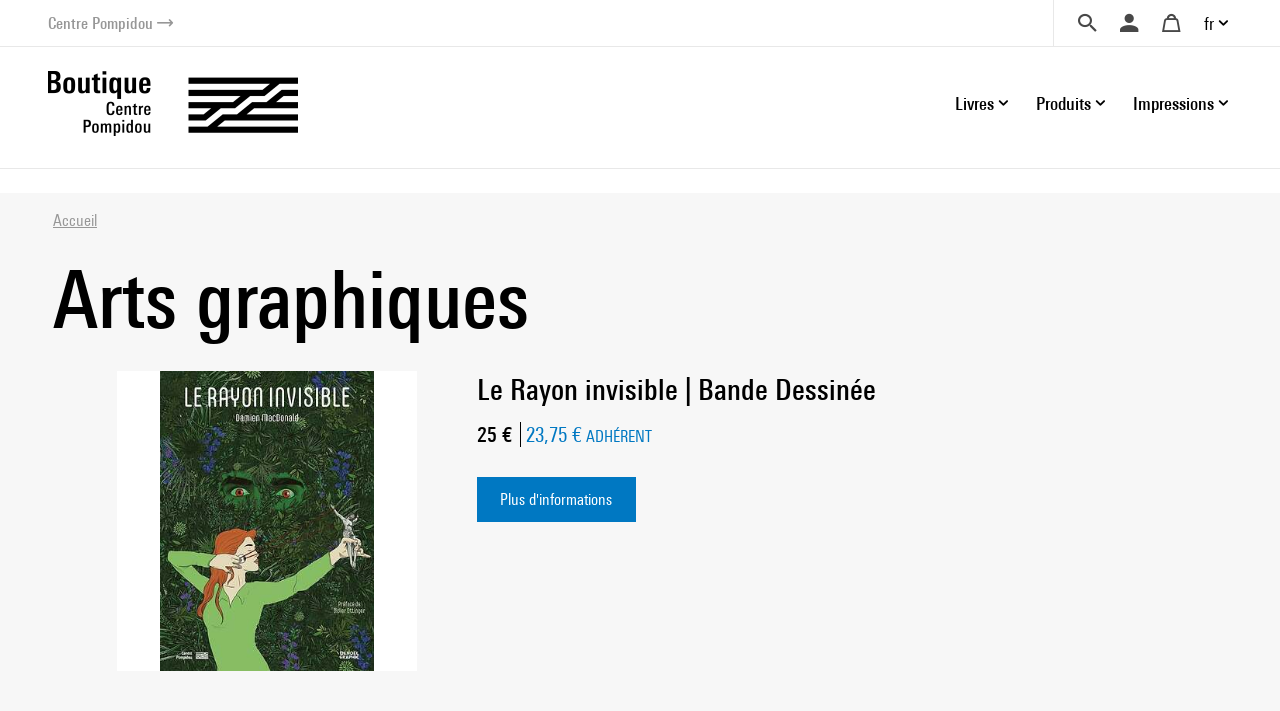

--- FILE ---
content_type: text/html; charset=UTF-8
request_url: https://boutique.centrepompidou.fr/fr/products/2279-arts-graphiques/
body_size: 18381
content:
<!DOCTYPE html>
<html class="no-js" lang="fr">
<head>
	<meta charset="utf-8">
	<meta http-equiv="X-UA-Compatible" content="IE=edge,chrome=1">
	<meta name="viewport" content="width=device-width, initial-scale=1">
	<title>
				Arts graphiques - Page 1 · Boutique Centre Pompidou		
	</title>
	<meta name="description" content="Découvrez nos livres et cadeaux artistiques et design ainsi que notre sélection exclusive pour le Centre Pompidou (Paris) s'inspirant des œuvres de notre collection d'art moderne.">
	<meta http-equiv="content-language" content="fr">

	<link rel="alternate" hreflang="fr" href="https://boutique.centrepompidou.fr/fr/products/2279-arts-graphiques/">
	<link rel="alternate" hreflang="en" href="https://boutique.centrepompidou.fr/en/products/2279-graphic-arts/">
	<link rel="canonical" href="https://boutique.centrepompidou.fr/fr/products/2279-arts-graphiques/?page=1">

	<link rel="apple-touch-icon" sizes="180x180" href="/files/branches/centrepompidou/24153-99d680f7-faviconapple/branches-24153.png">
	<link rel="icon" type="image/png" sizes="32x32" href="/files/branches/centrepompidou/24153-99d680f7-favicon32/branches-24153.png">
	<link rel="icon" type="image/png" sizes="16x16" href="/files/branches/centrepompidou/24153-99d680f7-favicon16/branches-24153.png">
	<link rel="shortcut icon" type="image/png" href="/files/branches/centrepompidou/24153-99d680f7-favicon16/branches-24153.png">


	<meta property="og:site_name" content="Boutique Centre Pompidou">
	<meta property="og:image" content="https://boutique.centrepompidou.fr/files/branches/centrepompidou/242-f53b197f.png">


	<style type="text/css">
		[v-cloak] { display: none; }
	</style>

	<link rel="stylesheet" href="/css/centrepompidou.css?t=1754322761">

<script type="text/javascript">
var funcarray = function(){};
funcarray.prototype = structuredClone(Array.prototype);
funcarray.prototype.jpush = function(func) {
		if (typeof($) !== 'undefined') {
		func($);
	} else {
		Array.prototype.push.call(this, func);
	}
}
var funcs = new funcarray();

var qfarray = function(){};
qfarray.prototype = structuredClone(Array.prototype);
qfarray.prototype.jpush = function(func) {
		if (typeof(Vue) !== 'undefined') {
		func(Vue);
	} else {
		Array.prototype.push.call(this, func);
	}
}
var qf = new qfarray();
</script>

<script>
(function(w,d,s,l,i){w[l]=w[l]||[];w[l].push({"gtm.start":new Date().getTime(),event:"gtm.js"});
var f=d.getElementsByTagName(s)[0],j=d.createElement(s),dl=l!="dataLayer"?"&l="+l:"";j.async=true;
j.src="https://www.googletagmanager.com/gtm.js?id="+i+dl;f.parentNode.insertBefore(j,f);
})(window,document,"script","dataLayer","GTM-TKTGGX9");
</script>
<script>
window.dataLayer = window.dataLayer || [];
window.gtag = window.gtag || function() { dataLayer.push(arguments) }
gtag("consent", "default", {"ad_storage": "denied"});
gtag("config", "GTM-TKTGGX9", {"anonymize_ip":true,"debug_mode":false});
</script>

<script>
dataLayer.push({"event":"page_view","lang":"fr","content_group1":"Products","content_group2":"Home"});
</script>
</head>
<body class="Application Products-index Content-categories1  ContentType-categories1">

	<a id="top" tabindex="0"></a>
	


	<a class="sr-only sr-only-focusable small d-flex justify-content-center text-decoration-none p-2" href="#navigation">Aller au menu</a>
<a class="sr-only sr-only-focusable small d-flex justify-content-center text-decoration-none p-2" href="#main-content">Aller au contenu</a>

<header id="Header" class="Header border-bottom border-light">
	<div class="ml-sm-4 mr-sm-4 ml-xl-5 mr-xl-5 pl-3 pr-3 pl-sm-0 pr-sm-0">
	<div class="d-flex justify-content-end align-items-center">
		<a href="https://www.centrepompidou.fr/fr/" title="Visitez le Centre Pompidou" target="_blank" class="d-flex align-items-center text-decoration-none">
			<span class="h6 mb-0 small text-secondary">Centre Pompidou</span>
			<span class="front-arrow-slider-right small text-secondary ml-1"></span>
		</a>
		<div class="ml-auto">
			<nav role="navigation" class="SecondaryMenu position-relative" aria-label="Secondary menu">
				<ul class="list-inline mb-0 d-flex align-items-center">
					<li class="">
						<div class="Search pl-4 pr-3">
							<a id="SearchButton" href="javascript:;" class="d-flex align-items-center text-decoration-none" title="Chercher">
								<span class="h6 m-0 text-dark front-search"></span>
							</a>
						</div>
						<div style="display: none;" id="hidden-search">
							<div class="SearchMenu">
																<div class="ProductsSearch" role="search">

	<div id="productssearch" class="form-group w-100">

		<div>
			<a id="ProductsSearch-close" data-fancybox-close class="position-fixed d-flex align-items-center justify-content-center"><span class="front-close"></span></a>
		</div>

		<vue-autosuggest
			ref="autocomplete"
			v-model="w"
			:suggestions="suggestions"
			:input-props="inputProps"
			:section-configs="sectionConfigs"
			:get-suggestion-value="getSuggestionValue"
			:should-render-suggestions="shouldRenderSuggestions"
			@input="fetchResults"
		>

			<template slot="before-input">
	<label :for="inputProps.id" class="sr-only">Rechercher un produit</label>
</template>

			<template slot-scope="{suggestion}">
				<div v-if="suggestion.name === 'wild'" class="Suggestion-wild">
					<a v-if="suggestion.item.count > 0" :href="suggestion.item.value">
						<span class="d-block">{{suggestion.item.title}}</span>
						<span class="d-block view-all">Afficher tous les résultats</span>
					</a>
					<div v-else>
						<span class="d-block">{{suggestion.item.title}}</span>
					</div>
				</div>
				<div v-else-if="suggestion.name === 'products'" class="Suggestion-products">
					<a :href="suggestion.item.value" class="Suggestion-products-view d-flex">
						<div class="ProductsSearch-picture d-flex align-items-center justify-content-center bg-white">
							<img :src="suggestion.item.image" class="mw-100 w-auto">
						</div>
						<div>
							<span class="d-block" v-html="suggestion.item.title"></span>
							<span class="d-block" v-html="suggestion.item.price"></span>
						</div>
					</a>
				</div>
				<div v-else class="Suggestion-categories">
					<a :href="suggestion.item.value" v-html="suggestion.item.title"></a>
				</div>
			</template>

		</vue-autosuggest>

		
	</div>

</div>

<script type="text/javascript">
funcs.push(function($) {
	var vueAutosuggest = require('vue-autosuggest');
	Vue.directive('vue-autosuggest', vueAutosuggest);
	var autocomplete = new Vue({
		"el": "#productssearch",
		"data": function() {
			return {
				suggestions: [],
				w: "",
				timeout: null,
				debounceMilliseconds: 250,
				selected: null,
				results: [],
				inputProps: {
					id: 'ProductsSearch-input',
					placeholder: "Chercher",
					class: 'form-control',
					name: 'w'
				},
				url: "\/fr\/autocomplete\/results.json",
				sectionConfigs: {"default":{"limit":0,"onSelected":function(selected, originalInput) {
					if (originalInput && originalInput.length > 0) {
						window.open("\/fr\/search\/products\/" + "?" + $.param({q: originalInput}), "_self");
					}
					return false;
			}},"wild":{"limit":1,"label":"Recherche par mots-cl\u00e9s","onSelected":function(selected, originalInput) {
			var url = selected.item.value;
			if (url) {
				$.fancybox.close();
				window.open(selected.item.value, "_self");
			}
		}},"products":{"limit":3,"label":"Produits","onSelected":function(selected, originalInput) {
			var url = selected.item.value;
			if (url) {
				$.fancybox.close();
				window.open(selected.item.value, "_self");
			}
		}},"categories":{"limit":10,"label":"Cat\u00e9gories","onSelected":function(selected, originalInput) {
			var url = selected.item.value;
			if (url) {
				$.fancybox.close();
				window.open(selected.item.value, "_self");
			}
		}},"product_courant":{"limit":10,"label":"Courant artistique","onSelected":function(selected, originalInput) {
			var url = selected.item.value;
			if (url) {
				$.fancybox.close();
				window.open(selected.item.value, "_self");
			}
		}},"product_artist":{"limit":10,"label":"Artiste","onSelected":function(selected, originalInput) {
			var url = selected.item.value;
			if (url) {
				$.fancybox.close();
				window.open(selected.item.value, "_self");
			}
		}},"product_topics":{"limit":10,"label":"Th\u00e8mes","onSelected":function(selected, originalInput) {
			var url = selected.item.value;
			if (url) {
				$.fancybox.close();
				window.open(selected.item.value, "_self");
			}
		}}}			};
		},
		"methods": {
			fetchResults: function() {
				var self = this;
				var query = self.w;
				clearTimeout(self.timeout);
				if (query == null || query.length < 2 || query == '') {
					self.suggestions = [];
					self.selected = null;
					return;
				}
				self.timeout = setTimeout(function() {
					$.getJSON(self.url, {w: query}, function(data) {
						self.selected = null;
						self.suggestions = data.suggestions;
					});
				}, self.debounceMilliseconds);
			},
			getSuggestionValue: function(suggestion) {
				return this.w;
			},
			shouldRenderSuggestions: function(size, loading) {
				return true;
			}
		}
	});
});
</script>
															</div>
						</div>
						<script type="text/javascript">
							funcs.push(function($) {
								require('fancybox');
								$('#SearchButton').fancybox({
									src: "#hidden-search",
					        		backFocus  : false,
					        		slideClass : "fancybox-search",
					        		toolbar    : 0,
					        		touch      : 0,
					        		smallBtn   : 0
					    		});
							});
						</script>
					</li>
					<li>
												<div class="dropdown dropdownUser pl-2 pr-2">
							<a class="h6 m-0 text-dark text-decoration-none d-flex align-items-center" data-iform='{"slideClass":"s"}' href="/fr/user/signin/" title="Se connecter">
								<span class="front-user d-inline-block"></span>
							</a>
						</div>
											</li>
					<li>
						<div class="dropdown dropdownCart pl-2 pr-2">
																						<a href="/fr/cart/" class="h6 m-0 pl-2 pr-2 text-dark d-flex align-items-center text-decoration-none" title="Votre panier">
									<span class="front-basket"></span>
								</a>
													</div>
					</li>
					<li>
												<div class="dropdown dropdownLanguage">
							<a href="/" class="dropdown-toggle d-flex align-items-center text-decoration-none" id="languageDropdown" role="button" data-toggle="dropdown" aria-haspopup="true" aria-expanded="false">
								fr							</a>
							<div class="dropdown-menu dropdown-menu-right pt-3 pb-3 pr-2 pl-2" aria-labelledby="languageDropdown">
																<a href="https://boutique.centrepompidou.fr/fr/products/2279-arts-graphiques/" class="dropdown-item active text-dark">
									Français								</a>
																<a href="https://boutique.centrepompidou.fr/en/products/2279-graphic-arts/" class="dropdown-item text-dark">
									English								</a>
															</div>
						</li>
											</li>
				</ul>
			</nav>
		</div>
	</div>
	</div>
</header>

<a id="navigation" tabindex="0"></a>

<div class="PrimaryMenuContainer ml-sm-4 mr-sm-4 ml-xl-5 mr-xl-5 d-sm-flex justify-sm-content-end align-items-sm-center pt-sm-4 pb-sm-4 position-relative">
	<div class="Brand">
				<a href="/fr/" title="Boutique Centre Pompidou">
			<img src="/files/branches/centrepompidou/242-f53b197f.png" width="250" class="logo">
		</a>
			</div>
	<button class="Burger d-block d-sm-none position-absolute" aria-expanded="false">
		<span></span>
		<span></span>
		<span></span>
	  	<span></span>
	</button>
	<div class="ml-auto">
		<nav class="navbar PrimaryMenu mask" role="navigation" aria-label="Primary menu">
			<ul class="navbar-nav mb-sm-0 list-unstyled d-sm-flex align-items-sm-center position-relative">

				<li class="nav-item dropdown position-static ml-3 ml-md-4">
					<a href="/" class="nav-link dropdown-toggle h6 mb-0 d-flex align-items-center justify-content-between text-decoration-none pr-3 pr-sm-0" id="dropdownBooks" data-toggle="dropdown" role="button" aria-haspopup="true" aria-expanded="false">
						Livres						<span class="front-plus d-sm-none"></span>
						<span class="front-minus d-sm-none"></span>
					</a>
					<div class="dropdown-menu mt-2 mb-2 pl-md-4 pb-sm-4 pt-sm-4" aria-labelledby="dropdownBooks">
						<div class="menu-items menu-items-books pb-mb-4 mr-5 ml-sm-5">
							<h3 class="menu-items-title mb-3 mt-sm-2 d-none d-sm-block">
																								<a href="/fr/content/books-1.html">Livres</a>
															</h3>
							<div class="d-md-flex mb-md-3">
																																<ul id="main-nav-books" class="list-unstyled">
																		<li class="d-flex justify-content-between align-items-center">
										<a href="/fr/products/2261-livres-art/" class="menu-item-link d-block pb-1 pt-1">Livres d'art</a>
										<span class="front-arrow-slider-right mr-2"></span>
									</li>
																		<li class="d-flex justify-content-between align-items-center">
										<a href="/fr/products/2279-arts-graphiques/" class="menu-item-link d-block pb-1 pt-1">Arts graphiques</a>
										<span class="front-arrow-slider-right mr-2"></span>
									</li>
																		<li class="d-flex justify-content-between align-items-center">
										<a href="/fr/products/2282-essais-litterature/" class="menu-item-link d-block pb-1 pt-1">Essais - Littérature</a>
										<span class="front-arrow-slider-right mr-2"></span>
									</li>
																		<li class="d-flex justify-content-between align-items-center">
										<a href="/fr/products/2286-revues-art/" class="menu-item-link d-block pb-1 pt-1">Revues Art</a>
										<span class="front-arrow-slider-right mr-2"></span>
									</li>
																		<li class="d-flex justify-content-between align-items-center">
										<a href="/fr/products/2289-jeunesse/" class="menu-item-link d-block pb-1 pt-1">Jeunesse</a>
										<span class="front-arrow-slider-right mr-2"></span>
									</li>
																	</ul>
								<div id="flyouts-books" class="flyouts d-none d-md-block pb-3 pt-3 mt-n3 mb-n3 border-left">
																		<ul class="sub-menu list-unstyled" style="display: block;">
																				<li>
											<a href="/fr/products/2267-catalogues-et-monographies/" class="menu-item-link d-none d-sm-block pt-1 pb-1 pl-3">
												Catalogues et monographies											</a>
										</li>
																				<li>
											<a href="/fr/products/2277-mode/" class="menu-item-link d-none d-sm-block pt-1 pb-1 pl-3">
												Mode											</a>
										</li>
																				<li>
											<a href="/fr/products/2269-photographie/" class="menu-item-link d-none d-sm-block pt-1 pb-1 pl-3">
												Photographie											</a>
										</li>
																				<li>
											<a href="/fr/products/2270-architecture/" class="menu-item-link d-none d-sm-block pt-1 pb-1 pl-3">
												Architecture											</a>
										</li>
																				<li>
											<a href="/fr/products/2273-design/" class="menu-item-link d-none d-sm-block pt-1 pb-1 pl-3">
												Design											</a>
										</li>
																				<li>
											<a href="/fr/products/2275-arts-vivants/" class="menu-item-link d-none d-sm-block pt-1 pb-1 pl-3">
												Arts vivants											</a>
										</li>
																				<li>
											<a href="/fr/products/2276-cinema/" class="menu-item-link d-none d-sm-block pt-1 pb-1 pl-3">
												Cinéma											</a>
										</li>
																				<li>
											<a href="/fr/products/2278-musique/" class="menu-item-link d-none d-sm-block pt-1 pb-1 pl-3">
												Musique											</a>
										</li>
																				<li>
											<a href="/fr/products/2268-arts-plastiques/" class="menu-item-link d-none d-sm-block pt-1 pb-1 pl-3">
												Arts plastiques											</a>
										</li>
																				<li>
											<a href="/fr/products/2272-paysagisme-et-environnement/" class="menu-item-link d-none d-sm-block pt-1 pb-1 pl-3">
												Paysagisme et Environnement											</a>
										</li>
																			</ul>
																		<ul class="sub-menu list-unstyled">
																				<li>
											<a href="/fr/products/2280-bd-et-graphisme/" class="menu-item-link d-none d-sm-block pt-1 pb-1 pl-3">
												BD et graphisme											</a>
										</li>
																				<li>
											<a href="/fr/products/2430-graphisme/" class="menu-item-link d-none d-sm-block pt-1 pb-1 pl-3">
												Graphisme											</a>
										</li>
																			</ul>
																		<ul class="sub-menu list-unstyled">
																				<li>
											<a href="/fr/products/2283-essais-esthetique-histoire-de-art/" class="menu-item-link d-none d-sm-block pt-1 pb-1 pl-3">
												Essais Esthétique - Histoire de l'Art											</a>
										</li>
																				<li>
											<a href="/fr/products/2284-essais-critiques-histoire/" class="menu-item-link d-none d-sm-block pt-1 pb-1 pl-3">
												Essais critiques - Histoire											</a>
										</li>
																				<li>
											<a href="/fr/products/2285-litterature/" class="menu-item-link d-none d-sm-block pt-1 pb-1 pl-3">
												Littérature											</a>
										</li>
																			</ul>
																		<ul class="sub-menu list-unstyled">
																				<li>
											<a href="/fr/products/2287-les-cahiers-du-mnam/" class="menu-item-link d-none d-sm-block pt-1 pb-1 pl-3">
												Les Cahiers du MNAM											</a>
										</li>
																				<li>
											<a href="/fr/products/2288-autres-revues/" class="menu-item-link d-none d-sm-block pt-1 pb-1 pl-3">
												Autres revues											</a>
										</li>
																			</ul>
																		<ul class="sub-menu list-unstyled">
																				<li>
											<a href="/fr/products/33-livre-art-jeunesse/" class="menu-item-link d-none d-sm-block pt-1 pb-1 pl-3">
												Livre d'art jeunesse											</a>
										</li>
																				<li>
											<a href="/fr/products/2292-albums-premier-age/" class="menu-item-link d-none d-sm-block pt-1 pb-1 pl-3">
												Albums Premier âge											</a>
										</li>
																				<li>
											<a href="/fr/products/2291-albums-jeunesse-et-pop-up/" class="menu-item-link d-none d-sm-block pt-1 pb-1 pl-3">
												Albums jeunesse et pop-up											</a>
										</li>
																				<li>
											<a href="/fr/products/2293-loisirs-creatifs-cahiers-activites/" class="menu-item-link d-none d-sm-block pt-1 pb-1 pl-3">
												Loisirs créatifs - Cahiers d'activités											</a>
										</li>
																			</ul>
																	</div>
															</div>
						</div>
					</div>
				</li>

				<li class="nav-item dropdown position-static ml-3 ml-md-4">
					<a href="/" class="nav-link dropdown-toggle h6 mb-0 d-flex align-items-center justify-content-between text-decoration-none pr-3 pr-sm-0" id="dropdownProducts" data-toggle="dropdown" role="button" aria-haspopup="true" aria-expanded="false">
						Produits						<span class="front-plus d-sm-none"></span>
						<span class="front-minus d-sm-none"></span>
					</a>
					<div class="dropdown-menu mt-2 mb-2 pl-md-4 pb-sm-4 pt-sm-4" aria-labelledby="dropdownProducts">



						<div class="menu-items menu-items-products mr-5 pb-mb-4 ml-sm-5"> 							<h3 class="menu-items-title mb-3 mt-sm-2 d-none d-sm-block">
																								<a href="/fr/content/products-1.html">Produits</a>
															</h3>



							<div class="d-md-flex mb-md-3">
																																<ul id="main-nav-products" class="list-unstyled">
																		<li class="d-flex justify-content-between align-items-center">
										<a href="/fr/products/17-design-et-decoration/" class="menu-item-link d-block pb-1 pt-1">Design et décoration</a>
										<span class="front-arrow-slider-right mr-2"></span>
									</li>
																		<li class="d-flex justify-content-between align-items-center">
										<a href="/fr/products/15-papeterie/" class="menu-item-link d-block pb-1 pt-1">Papeterie</a>
										<span class="front-arrow-slider-right mr-2"></span>
									</li>
																		<li class="d-flex justify-content-between align-items-center">
										<a href="/fr/products/18-mode-accessoires/" class="menu-item-link d-block pb-1 pt-1">Mode &amp; Accessoires</a>
										<span class="front-arrow-slider-right mr-2"></span>
									</li>
																		<li class="d-flex justify-content-between align-items-center">
										<a href="/fr/products/16-enfants/" class="menu-item-link d-block pb-1 pt-1">Enfants</a>
										<span class="front-arrow-slider-right mr-2"></span>
									</li>
																		<li class="d-flex justify-content-between align-items-center">
										<a href="/fr/products/2248-reproductions/" class="menu-item-link d-block pb-1 pt-1">Reproductions</a>
										<span class="front-arrow-slider-right mr-2"></span>
									</li>
									
																											<li class="main-nav-products-special d-flex justify-content-between align-items-center mt-4">

																				<span class="menu-item-link d-block"><a href="/fr/contents/ideescadeaux.html" class="text-blue">Idées Cadeaux</a></span>
																				<span class="front-arrow-slider-right mr-2"></span>
									</li>
									
																											<li class="main-nav-products-special d-flex justify-content-between align-items-center mt-2">
										<a href="/fr/products/2224-edition-limitee/" class="menu-item-link d-block text-warning">Edition Limitée</a>
										<span class="front-arrow-slider-right mr-2"></span>
									</li>
									
								</ul>
								<div id="flyouts-products" class="flyouts d-none d-md-block pb-3 pt-3 mt-n3 mb-n3 border-left">
																		<ul class="sub-menu list-unstyled" style="display: block;">
																				<li>
											<a href="/fr/products/2186-objets-de-decoration/" class="menu-item-link d-none d-sm-block pt-1 pb-1 pl-3">
												Objets de décoration											</a>
										</li>
																				<li>
											<a href="/fr/products/2247-papier-peint/" class="menu-item-link d-none d-sm-block pt-1 pb-1 pl-3">
												Papier-peint											</a>
										</li>
																				<li>
											<a href="/fr/products/2187-accessoires-de-bureau/" class="menu-item-link d-none d-sm-block pt-1 pb-1 pl-3">
												Accessoires de bureau											</a>
										</li>
																				<li>
											<a href="/fr/products/2104-arts-de-la-table/" class="menu-item-link d-none d-sm-block pt-1 pb-1 pl-3">
												Arts de la table											</a>
										</li>
																			</ul>
																		<ul class="sub-menu list-unstyled">
																				<li>
											<a href="/fr/products/2154-carnets-cartes/" class="menu-item-link d-none d-sm-block pt-1 pb-1 pl-3">
												Carnets &amp; Cartes											</a>
										</li>
																				<li>
											<a href="/fr/products/2252-cahier-activites/" class="menu-item-link d-none d-sm-block pt-1 pb-1 pl-3">
												Cahier d'activités											</a>
										</li>
																				<li>
											<a href="/fr/products/2251-petite-papeterie/" class="menu-item-link d-none d-sm-block pt-1 pb-1 pl-3">
												Petite papeterie											</a>
										</li>
																				<li>
											<a href="/fr/products/2157-crayons-stylos/" class="menu-item-link d-none d-sm-block pt-1 pb-1 pl-3">
												Crayons, Stylos											</a>
										</li>
																			</ul>
																		<ul class="sub-menu list-unstyled">
																				<li>
											<a href="/fr/products/2192-bijoux/" class="menu-item-link d-none d-sm-block pt-1 pb-1 pl-3">
												Bijoux											</a>
										</li>
																				<li>
											<a href="/fr/products/2253-vetements/" class="menu-item-link d-none d-sm-block pt-1 pb-1 pl-3">
												Vêtements											</a>
										</li>
																				<li>
											<a href="/fr/products/2522-aigle-centre-pompidou/" class="menu-item-link d-none d-sm-block pt-1 pb-1 pl-3">
												AIGLE X Centre Pompidou											</a>
										</li>
																				<li>
											<a href="/fr/products/2189-sacs-trousses/" class="menu-item-link d-none d-sm-block pt-1 pb-1 pl-3">
												Sacs &amp; Trousses											</a>
										</li>
																				<li>
											<a href="/fr/products/2254-foulards-echarpes/" class="menu-item-link d-none d-sm-block pt-1 pb-1 pl-3">
												Foulards &amp; écharpes											</a>
										</li>
																				<li>
											<a href="/fr/products/2191-autres-accessoires/" class="menu-item-link d-none d-sm-block pt-1 pb-1 pl-3">
												Autres accessoires											</a>
										</li>
																				<li>
											<a href="/fr/products/2190-high-tech/" class="menu-item-link d-none d-sm-block pt-1 pb-1 pl-3">
												High-tech											</a>
										</li>
																			</ul>
																		<ul class="sub-menu list-unstyled">
																				<li>
											<a href="/fr/products/2158-jeux-jouets/" class="menu-item-link d-none d-sm-block pt-1 pb-1 pl-3">
												Jeux &amp; Jouets											</a>
										</li>
																				<li>
											<a href="/fr/products/2188-loisirs-creatifs/" class="menu-item-link d-none d-sm-block pt-1 pb-1 pl-3">
												Loisirs créatifs											</a>
										</li>
																				<li>
											<a href="/fr/products/2250-mode-accessoires/" class="menu-item-link d-none d-sm-block pt-1 pb-1 pl-3">
												Mode &amp; Accessoires											</a>
										</li>
																			</ul>
																		<ul class="sub-menu list-unstyled">
																				<li>
											<a href="/fr/products/2155-affiches/" class="menu-item-link d-none d-sm-block pt-1 pb-1 pl-3">
												Affiches											</a>
										</li>
																				<li>
											<a href="/fr/products/2232-estampes/" class="menu-item-link d-none d-sm-block pt-1 pb-1 pl-3">
												Estampes											</a>
										</li>
																			</ul>
																											<ul class="sub-menu list-unstyled">
																				<li>
											<a href="/fr/products/2256-pour-les-fans-du-centre-pompidou/" class="menu-item-link d-none d-sm-block pt-1 pb-1 pl-3">
												Pour les fans du Centre Pompidou											</a>
										</li>
																				<li>
											<a href="/fr/products/2257-pour-les-passionnes-art/" class="menu-item-link d-none d-sm-block pt-1 pb-1 pl-3">
												Pour les passionnés d'art											</a>
										</li>
																				<li>
											<a href="/fr/products/2259-moins-de-50-euros/" class="menu-item-link d-none d-sm-block pt-1 pb-1 pl-3">
												Moins de 50 euros											</a>
										</li>
																				<li>
											<a href="/fr/products/2260-cadeaux-exception/" class="menu-item-link d-none d-sm-block pt-1 pb-1 pl-3">
												Cadeaux d'exception											</a>
										</li>
																				<li>
											<a href="/fr/products/2518-les-chefs-oeuvres-du-centre-pompidou/" class="menu-item-link d-none d-sm-block pt-1 pb-1 pl-3">
												Les chefs d'oeuvres du Centre Pompidou											</a>
										</li>
																				<li>
											<a href="/fr/products/2815-soldes-hiver-2026/" class="menu-item-link d-none d-sm-block pt-1 pb-1 pl-3">
												Soldes											</a>
										</li>
																			</ul>
																	</div>
								
															</div>
						</div>

					</div>

				</li>
				<li class="nav-item dropdown position-static ml-3 ml-md-4">
					<a href="/" class="nav-link dropdown-toggle h6 mb-0 d-flex align-items-center justify-content-between text-decoration-none pr-3 pr-sm-0" id="dropdownPOD" data-toggle="dropdown" role="button" aria-haspopup="true" aria-expanded="false">
						Impressions						<span class="front-plus d-sm-none"></span>
						<span class="front-minus d-sm-none"></span>
					</a>
					<div class="dropdown-menu mt-2 mb-2 pl-md-4 pt-sm-4" aria-labelledby="dropdownPOD">
						<div class="menu-items pb-sm-4 pt-1 ml-sm-5">
							<h3 class="menu-items-title mb-3 mt-sm-1 d-none d-sm-block">
																								<a href="/fr/content/prints-1.html">Impressions</a>
															</h3>
							<div class="row no-gutters mb-n3 mb-sm-1">
																																								<div class="col-sm-7 col-md-6">
									<h5 class="menu-items-subtitle mb-0 pb-2 pt-1 pl-md-3">Art mural</h5>
									<div class="pb-4 pb-sm-0">
																				<a class="menu-item-link d-block pt-1 pb-1 pl-md-3" href="/fr/products/2089-affiches-art/">Affiches d'Art</a>
																				<a class="menu-item-link d-block pt-1 pb-1 pl-md-3" href="/fr/products/2092-verre-acrylique/">Verre Acrylique</a>
																				<a class="menu-item-link d-block pt-1 pb-1 pl-md-3" href="/fr/products/2093-aluminium/">Aluminium</a>
																				<a class="menu-item-link d-block pt-1 pb-1 pl-md-3" href="/fr/products/2094-toiles-imprimees/">Toiles imprimées</a>
																				<a class="menu-item-link d-block pt-1 pb-1 pl-md-3" href="/fr/products/2095-papier-peint-adhesif/">Papier peint adhésif</a>
																			</div>
								</div>
																<div class="col-sm-7 col-md-6">
									<h5 class="menu-items-subtitle mb-0 pb-2 pt-1 pl-md-3">Textile</h5>
									<div class="pb-4 pb-sm-0">
																				<a class="menu-item-link d-block pt-1 pb-1 pl-md-3" href="/fr/products/2097-shirts/">T-Shirts</a>
																				<a class="menu-item-link d-block pt-1 pb-1 pl-md-3" href="/fr/products/2100-sweats-capuche/">Sweats à capuche</a>
																				<a class="menu-item-link d-block pt-1 pb-1 pl-md-3" href="/fr/products/2099-sweats/">Sweats</a>
																				<a class="menu-item-link d-block pt-1 pb-1 pl-md-3" href="/fr/products/2806-serviettes-de-bain/">Serviettes de bain</a>
																			</div>
								</div>
																							</div>
						</div>
					</div>
				</li>
				<li class="small d-block d-sm-none">&nbsp;</li>
							</ul>
		</nav>
	</div>
</div>

<script type="text/javascript">
funcs.push(function($) {
	require('menu-aim');

	$(".Burger").click(function(e) {
		if ($(this).attr('aria-expanded') == 'false') {
			$(this).attr('aria-expanded','true');
			$(".PrimaryMenu").addClass("show").removeClass("mask");
		} else {
			$(this).attr('aria-expanded','false');
			$(".PrimaryMenu").addClass("mask").removeClass("show");
		}
	});
	$('.dropdown-menu').click(function(e) {
		e.stopPropagation();
	});


	//function resizemenuaim() {

		$('.flyouts').each(function(i, el) {
			var $flyout = $(el);
			var $nav = $flyout.prev('ul');
			$("li", $nav).first().addClass('hover');
			$nav.menuAim({
				activate: function(a) {
					var idx = $(a).index();
					$('ul', $flyout).not(idx).hide();
					$('ul', $flyout).eq(idx).show();
					$("li", $nav).removeClass('hover');
					if ($('ul', $flyout).eq(idx).find('li:first-child').length > 0) {
						$(a).addClass('hover');
					}
				},
				deactivate: function(a){
					var idx = $(a).index();
					$('ul', $flyout).eq(idx).hide();
					$(a).removeClass('hover');
				}
			});
		});

	//}

	//$(document).ready(resizemenuaim);
	//$(window).resize(resizemenuaim);
});

</script>

<div class="Baseline d-none d-sm-flex justify-content-center border-bottom border-light position-relative mt-2 mb-4">
	<span class="bg-white pl-4 pr-4 d-inline-block " style="font-size:20px;position: absolute;top: -16px;background: white;">
	Offrez (-vous) de l'art et des couleurs	</span>
</div>

<a id="main-content" tabindex="0"></a>

	 <main class="Main" role="main">

	 	
	 		 				<nav aria-label="breadcrumb" class="breadcrumb-nav">
				<ol class="breadcrumb mr-auto flex-grow-1">
			<li class="breadcrumb-item">
				<a href="/fr/"><span>Accueil</span></a>
			</li>
					</ol>
	</nav>
			
<section class="ProductsIndex categories1">

	<div class="ProductsIndex-header">
		

<div class="ProductsIndex-header-content">

		<h1 class="ProductsIndex-title ml-0 mr-0">
		Arts graphiques	</h1>

	
		
		
		

	
	
			<div class="Product p-0 mb-0">
	<div class="Product-link clearfix">
		<div class="Product-picture mb-5 mb-lg-0">
			<a href="/fr/product/38222-le-rayon-invisible.html?r=2hahlmuVsj0XIJYX56pc2ol3XEjcOHBQJ3Y7ORu7TN1bbhz8JHXfxBrxyW8qkzxAOjfodtUivHnuzVID3G1UvWuq447EMkYyH" class="Product-link">
						<img src="/files/products/38222/65503-83b59b31-m/products-65503.jpg" alt="">						</a>
		</div>
		<div class="Product-description text-left mt-0">
						<a href="/fr/product/38222-le-rayon-invisible.html?r=2hahlmuVsj0XIJYX56pc2ol3XEjcOHBQJ3Y7ORu7TN1bbhz8JHXfxBrxyW8qkzxAOjfodtUivHnuzVID3G1UvWuq447EMkYyH" class="Product-link text-left">
				<div class="Product-title">Le Rayon invisible | Bande Dessinée</div>
			</a>
			

			

<div class="ProductPrices ProductPrices-incltax">
	
	<ul class="Prices">

		
		
		
		
		
		<li class="Price
			Price-profile-public			PriceNoLabel						PriceActive					">

			
								
				
				
								
								<span class="Price-price"><span class="sr-only">Prix ​​actuel</span>25 €</span>
				
								
			
		</li>
				
		
		
		
		
		<li class="Price
			Price-profile-secutix			PriceWithLabel						PriceInactive					">

			
								
								<span class="Price-price">23,75 €</span>
												<span class="Price-label">Adhérent</span>

			
		</li>
					</ul>

	
</div>						<a href="/fr/product/38222-le-rayon-invisible.html?r=2hahlmuVsj0XIJYX56pc2ol3XEjcOHBQJ3Y7ORu7TN1bbhz8JHXfxBrxyW8qkzxAOjfodtUivHnuzVID3G1UvWuq447EMkYyH" class="d-inline-block">
			<span class="btn btn-blue d-inline-block mt-4">Plus d'informations</span>
			</a>
		</div>
	</div>
	</div>
	
</div>



	</div>

	
	<div class="ProductsIndex-products">

		<div class="ProductsIndex-list">

						
<div id="facets" class="facets-h">

	
	<div id="SearchFilters" class="SearchFilters" v-bind:class="{filtersVisible: visible}">
		
		<div class="SearchFilters-header d-block d-lg-none">
			<span class="SearchFilters-title d-flex align-items-center justify-content-between">
				<span>Filtres</span>
			</span>
		</div>

		<div class="SearchFilters-content">

			<div class="SearchFulltext">
				<fulltext-search
					v-model="q"					@input="refresh"
					placeholder="Rechercher"
				></fulltext-search>
			</div>

							<div v-cloak class="SearchFilters-facets">
					<template v-for="facet in facets">
						<component
							:key="facet.fid"
							v-bind:title="facet.title"
							v-bind:fid="facet.fid"
							v-bind:filters="facet.filters"
							v-bind:selection="$root.selection[facet.fid]"
							v-bind:hidden="facet.hidden"
							@update-selection="refresh"
							v-bind:is="facet.widget"
							ref="facets"></component>
					</template>
				</div>
			
			<div class="SearchFilters-selection mb-3">
				<span v-if="keywords" v-for="keyword in keywords" class="SearchFilters-selected SearchFilters-keyword badge badge-light mr-1">
					{{ keyword }}
				</span>
				<span v-if="excludedKeywords" v-for="excludedKeyword in excludedKeywords" class="SearchFilters-selected SearchFilters-excludedkeyword badge badge-light mr-1">
					-{{ keyword }}
				</span>
				<span v-for="selectedFilter in selectedFilters" class="SearchFilters-selected badge badge-light mr-1">
					{{ selectedFilter.label }}
				</span>
			</div>

		</div>

		<div class="SearchFilters-footer d-block d-lg-none">
			<button class="FiltersAction-btn" v-on:click="visible = !visible">
				Résultats				<span class="badge badge-light">{{ count }}</span>
			</button>
		</div>

	</div>

	<div class="FiltersAction d-block d-lg-none">
		<button class="FiltersAction-btn" v-on:click="visible = !visible">
			<span class="front-filter"></span>
			<span>Filtres</span>
		</button>
	</div>

	
</div>

<script type="text/javascript">
qf.push(function(Vue) {
	var Facets=new Vue({"el":"#facets","data":function(){return{"facets":[{"position":0,"fid":"categories","filters":[{"label":"BD et graphisme","total":28,"value":"2280","group":"Arts graphiques"},{"label":"Catalogues et monographies","total":8,"value":"2267","group":"Livres d'art"},{"label":"Livre d'art jeunesse","total":1,"value":"33","group":"Jeunesse"}],"title":"Cat\u00e9gories","widget":"grouped","hidden":false},{"position":1,"fid":"product_artist","filters":[{"label":"Andr\u00e9 Breton","total":1,"value":"2726"},{"label":"Baudoin","total":1,"value":"2652"},{"label":"Georgia O'Keeffe","total":1,"value":"2178"},{"label":"Gerhard Richter","total":2,"value":"1147"},{"label":"Germaine Richier","total":1,"value":"2500"},{"label":"Hugo Pratt","total":1,"value":"2676"},{"label":"Nancy Spero","total":1,"value":"1146"},{"label":"Posy Simmonds","total":1,"value":"2597"},{"label":"Ren\u00e9 Magritte","total":1,"value":"1152"},{"label":"Saul Steinberg","total":1,"value":"2175"}],"title":"Artiste","widget":"checklist","hidden":false},{"position":4,"fid":"product_courant","filters":[]},{"position":3,"fid":"product_topics","filters":[{"label":"Arts plastiques","total":6,"value":"1206"},{"label":"Collections du Centre Pompidou","total":2,"value":"1142"},{"label":"Design - Graphisme","total":3,"value":"1058"},{"label":"Dessin","total":14,"value":"1164"},{"label":"Histoire de l'art - Mouvements artistiques","total":2,"value":"1027"},{"label":"Jeunesse","total":1,"value":"1528"},{"label":"Sculpture","total":1,"value":"2389"}],"title":"Th\u00e8mes","widget":"checklist","hidden":false}],"s":"","isHistory":false,"visible":true,"selection":{"categories":[],"product_artist":[],"product_courant":[],"product_topics":[]},"count":28,"loading":false,"q":"","x":""};},"methods":{"buildRefreshUrl":function(){var url=[location.protocol,"//",location.host,location.pathname].join("");url=url+"?"+decodeURIComponent($.param({"page":"1","f":this.selection,"s":this.s}));if(this.w){url=url+"&"+$.param({"w":this.w});}else if(this.q){url=url+"&"+$.param({"q":this.q});}
if(this.x){url=url+"&"+$.param({"x":this.x});}
return url;},"refresh":function(){var self=this;if(self.isHistory){self.isHistory=false;return;}
self.loading=true;var ProductsList=$("#ProductsList");$(".ProductsList-spinner",ProductsList).show();$.each(self.$refs.facets,function(i,facet){var selection=[];$.each(facet.selectedFilters,function(n,filter){selection.push(filter.value);});self.selection[facet.fid]=selection;});var url=this.buildRefreshUrl();var args={dataType:"json",url:url};var jqxhr=$.ajax(args).done(function(res){self.loading=false;$(".ProductsList-spinner",ProductsList).hide();ProductsList.fadeOut(200,function(){ProductsList.empty().html(res.data.html);ProductsList.fadeIn(200);});self.facets=res.data.facets;self.count=res.data.count;var selection=JSON.parse(JSON.stringify(self.$data.selection));res.selection=selection;history.pushState(res,"",url);}).fail(function(jqxhr){self.loading=false;$(".ProductsList-spinner",ProductsList).hide();if(typeof(jqxhr.responseJSON.message)=="string"){alert(jqxhr.responseJSON.message);}else{alert("Something wrong happened");}});},"closeAll":function(){if(this.horizontal){$.each(this.$refs.facets,function(i,facet){facet.optionsShown=true;});}},"isSelected":function(fid,value){if(typeof(this.selection[fid])!=="undefined"){return this.selection[fid].includes(value);}
return false;}},"watch":{"visible":function(){if(this.visible){$(document).off("keydown.pigsearch3");this.$nextTick(()=>{$("body").removeClass("overflow-hidden");$("#facets .FiltersAction .FiltersAction-btn").trigger("focus");});}else{$(document).on("keydown.pigsearch3",(event)=>{if(event.code==="Escape"){this.visible=!this.visible;}});this.$nextTick(()=>{$("body").addClass("overflow-hidden");$("#facets .SearchFilters-facets .facet:first-child").find(".Facet-label").trigger("focus");});}}},"computed":{"horizontal":function(){return $(".SearchFilters-facets").css("display")=="flex"?true:false;},"selectedFilters":function(){var selectedFilters=[];var self=this;$.each(this.selection,function(fid,selected){if(selected&&selected.length>0){var facet=self.facets.find(function(f){return f.fid==fid;});if(facet){$.each(selected,function(i,sid){var filter=facet.filters.find(function(f){return f.value==sid;});if(filter){selectedFilters.push(filter);}});}}});return selectedFilters;},"keywords":function(){if(this.w){return(this.w+"*").split(" ").join("* ").split(" ");}
if(this.q){return this.q.split(" ");}
return[];},"excludedKeywords":function(){if(this.x){return this.x.split(" ");}
return[];}},"components":{"grouped":{"name":"facetgrouped","props":{selection:{},filters:{},fid:{},title:{},hidden:{}},"data":function(){return{"selected":[],"optionsShown":true};},"methods":{"toggle":function(){var optionsShown=!this.optionsShown;this.$parent.closeAll();this.optionsShown=optionsShown;},"select":function(e){var selection=[];var selected=this.selectedFilters;$.each(selected,function(i,filter){selection.push(filter.value);});this.$emit("update-selection",[this.fid,selection]);}},"computed":{"notSelected":function(){var selected=this.selected;if(selected.length>0){return this.filters.filter(item=>{return!selected.find(value=>value==item.value);});}
return this.filters;},"selectedFilters":function(){var selected=this.selected;if(selected.length>0){return this.filters.filter(item=>{return selected.find(value=>value==item.value);});}
return[];},"horizontal":function(){return $(".SearchFilters-facets").css("display")=="flex"?true:false;}},"created":function(){((function(){this.selected=this.selection;this.$watch("selection",function(newSel,oldSel){this.selected=newSel;});}).bind(this))();},"template":"<div class=\"facet\" v-show=\"!hidden\">\n<div class=\"Facet-checklist\" v-bind:class=\"[{'bg-success': selectedFilters.length > 0, 'Facet-disabled': filters.length == 0}, 'FacetType-' + fid]\">\n<button v-bind:disabled=\"filters.length == 0\" v-bind:aria-label=\"title\" v-bind:aria-expanded=\"optionsShown ? 'false' : 'true'\" class=\"Facet-label\" v-on:click=\"toggle\" v-bind:class=\"{active: optionsShown}\" v-bind:id=\"'filter-title-' + fid\">\n<span class=\"Facet-title\">{{title}}<\/span>\n<span class=\"Facet-count\" v-if=\"selectedFilters.length > 0\">{{selectedFilters.length}}<\/span>\n<span class=\"front-chevron-up\"><\/span><span class=\"front-chevron-down\"><\/span>\n<\/button>\n<div class=\"Facet-filters Facet-checklist-items\" v-bind:class=\"{active: optionsShown}\" v-bind:aria-labelledby=\"'filter-title-' + fid\">\n<div class=\"custom-control Facet-filter Facet-checklist-item\" v-for=\"filter in filters\" :key=\"filter.value\">\n<h5 class=\"Facet-grouptitle\" v-if=\"filter.group\">{{ filter.group }}<\/h5>\n<label class=\"custom-checkbox\" v-bind:aria-checked=\"selected.includes(filter.value) ? 'true' : 'false'\"><input type=\"checkbox\" :value=\"filter.value\" class=\"custom-control-input\" v-model.lazy=\"selected\" @change=\"select($event)\"> <span class=\"custom-control-label\"><span class=\"Facet-filterLabel\">{{filter.label}}<\/span> <span class=\"Facet-filterCount\">{{filter.total}}<\/span><\/span><\/label>\n<\/div>\n<\/div>\n<\/div>\n<\/div>"},"checklist":{"name":"facetchecklist","props":{selection:{},filters:{},fid:{},title:{},hidden:{}},"data":function(){return{"selected":[],"optionsShown":true};},"methods":{"toggle":function(){var optionsShown=!this.optionsShown;this.$parent.closeAll();this.optionsShown=optionsShown;},"select":function(e){var selection=[];var selected=this.selectedFilters;$.each(selected,function(i,filter){selection.push(filter.value);});this.$emit("update-selection",[this.fid,selection]);}},"computed":{"notSelected":function(){var selected=this.selected;if(selected.length>0){return this.filters.filter(item=>{return!selected.find(value=>value==item.value);});}
return this.filters;},"selectedFilters":function(){var selected=this.selected;if(selected.length>0){return this.filters.filter(item=>{return selected.find(value=>value==item.value);});}
return[];},"horizontal":function(){return $(".SearchFilters-facets").css("display")=="flex"?true:false;}},"created":function(){((function(){this.selected=this.selection;this.$watch("selection",function(newSel,oldSel){this.selected=newSel;});}).bind(this))();},"template":"<div class=\"facet\" v-show=\"!hidden\">\n<div class=\"Facet-checklist\" v-bind:class=\"[{'bg-success': selectedFilters.length > 0, 'Facet-disabled': filters.length == 0}, 'FacetType-' + fid]\">\n<button v-bind:disabled=\"filters.length == 0\" v-bind:aria-label=\"title\" v-bind:aria-expanded=\"optionsShown ? 'false' : 'true'\" class=\"Facet-label\" v-on:click.prevent=\"toggle\" v-bind:class=\"{active: optionsShown}\" v-bind:id=\"'filter-title-' + fid\">\n<span class=\"Facet-title\">{{title}}<\/span>\n<span class=\"Facet-count\" v-if=\"selectedFilters.length > 0\">{{selectedFilters.length}}<\/span>\n<span class=\"front-chevron-up\"><\/span><span class=\"front-chevron-down\"><\/span>\n<\/button>\n<div class=\"Facet-filters Facet-checklist-items\" v-bind:class=\"{active: optionsShown}\" v-bind:aria-labelledby=\"'facet-title-' + fid\">\n<div v-if=\"horizontal && selectedFilters.length > 0\" class=\"Facet-selectedFilters\">\n<div class=\"custom-control Facet-filter Facet-filterSelected Facet-checklist-item\" v-for=\"filter in selectedFilters\" :key=\"filter.value\">\n<label class=\"custom-checkbox\" v-bind:aria-checked=\"selected.includes(filter.value) ? 'true' : 'false'\"><input type=\"checkbox\" :value=\"filter.value\" class=\"custom-control-input\" v-model.lazy=\"selected\" @change=\"select($event)\"> <span class=\"custom-control-label\"><img v-if=\"filter.icon\" :src=\"filter.icon\" class=\"Facet-filterIcon\"><span class=\"Facet-filterLabel\">{{filter.label}}<\/span> <span class=\"Facet-filterCount\">{{filter.total}}<\/span><\/span><\/label>\n<\/div>\n<\/div>\n<div v-if=\"horizontal && notSelected.length > 0\" class=\"Facet-notSelectedFilters\">\n<div class=\"custom-control Facet-filter Facet-filterNotSelected Facet-checklist-item\" v-for=\"filter in notSelected\" :key=\"filter.value\">\n<label class=\"custom-checkbox\" v-bind:aria-checked=\"selected.includes(filter.value) ? 'true' : 'false'\"><input type=\"checkbox\" :value=\"filter.value\" class=\"custom-control-input\" v-model.lazy=\"selected\" @change=\"select($event)\"> <span class=\"custom-control-label\"><img v-if=\"filter.icon\" :src=\"filter.icon\" class=\"Facet-filterIcon\"><span class=\"Facet-filterLabel\">{{filter.label}}<\/span> <span class=\"Facet-filterCount\">{{filter.total}}<\/span><\/span><\/label>\n<\/div>\n<\/div>\n<div v-if=\"!horizontal && filters.length > 0\" class=\"custom-control Facet-filter Facet-checklist-item\" v-for=\"filter in filters\" :key=\"filter.value\">\n<label class=\"custom-checkbox\" v-bind:aria-checked=\"selected.includes(filter.value) ? 'true' : 'false'\"><input type=\"checkbox\" :value=\"filter.value\" class=\"custom-control-input\" v-model.lazy=\"selected\" @change=\"select($event)\"> <span class=\"custom-control-label\"><img v-if=\"filter.icon\" :src=\"filter.icon\" class=\"Facet-filterIcon\"><span class=\"Facet-filterLabel\">{{filter.label}}<\/span> <span class=\"Facet-filterCount\">{{filter.total}}<\/span><\/span><\/label>\n<\/div>\n<\/div>\n<\/div>\n<\/div>"},"fulltext-search":{"name":"fulltext-search","props":{placeholder:{type:String},value:{type:String,default:""}},"data":function(){return{"term":"","previousTerm":"","timeoutID":null};},"methods":{"update":function(){if(this.term==this.previousTerm){clearTimeout(this.timeoutID);return;}
if(this.timeoutID!=null){clearTimeout(this.timeoutID);}
this.timeoutID=setTimeout(()=>{this.timeoutID=null;this.$emit("input",this.term);this.previousTerm=this.term;},400);}},"mounted":function(){((function(){this.term=this.value;this.previousTerm=this.term;}).bind(this))();},"template":"\n\t\t\t<input \n\t\t\t\ttype=\"text\"\n\t\t\t\tv-model=\"term\"\n\t\t\t\t@input=\"update\"\n\t\t\t\t:placeholder=\"placeholder\"\n\t\t\t\tclass=\"FulltextSearch\"\n\t\t\t\/>\n\t\t"}},"mounted":function(){((function(){var self=this;var selection=JSON.parse(JSON.stringify(self.$data.selection));var res={selection:selection,data:{html:$("#ProductsList").html(),facets:self.$data.facets}};history.replaceState(res,"",location.href);window.onpopstate=function(event){var res=event.state;if(res!==null&&typeof(res.data)!=="undefined"){$("#ProductsList").empty().html(res.data.html);self.facets=res.data.facets;self.isHistory=true;$.each(res.selection,function(fid,values){self.$data.selection[fid]=values;});}};$(document).mousedown(function(e){var container=$(".facet");if(!container.is(e.target)&&container.has(e.target).length===0){self.closeAll();}});}).bind(this))();}});});

</script>
			
			<div class="ProductsList" id="ProductsList">
																	<div class="Result Result-top sticky-top d-flex align-items-center justify-content-between mb-3">
	<div class="Result-found flex-grow-1">
		28 produits	</div>
	<div class="Result-sort">
		<span class="Sort-prefix">Trier par:</span>
<select id="Sort" title="Trier par" name="Filtres">
		<option value="rank_asc" selected="selected">notre sélection</option>
		<option value="price_asc">prix croissant</option>
		<option value="price_desc">prix décroissant</option>
	</select>
<script type="text/javascript">
	var refreshSort = function($) {
		$('#Sort').change(function(e) {
						var url = "\/fr\/products\/2279-arts-graphiques\/";
			var params = {"page":1};
			params.s = $(this).val();
			window.location.href = url + '?' + $.param(params);
		});
	};
		if (window.jQuery) {
		refreshSort(window.jQuery);
	} else {
		funcs.push(refreshSort);
	}
</script>
	</div>
</div>

<div class="ProductsList-spinner" style="display: none;">
	<div role="status" class="spinner-border"><span class="sr-only">Chargement...</span></div>
</div>


<ul class="Products list-unstyled mb-0">
					<li>
		<div class="Product">
	<a href="/fr/product/36187-bande-dessinee-1964-2024-catalogue-de-exposition.html?r=2hahlmuVsj0XIJYX56pc2ol3XEjcOHBQJ3Y7ORu7TN1bbhz8JHXfxBrxyW8qkzxAOjfodtUivHnuzVID3G1UvWuq447EMkYyH" class="Product-link">
		<div class="Product-picture">
						<div class="frame">
												<picture>
<source srcset="/files/products/36187/59771-f784c3e6-l/products-59771.avif 512w, /files/products/36187/59771-f784c3e6-m/products-59771.avif 386w, /files/products/36187/59771-f784c3e6-s/products-59771.avif 128w, /files/products/36187/59771-f784c3e6-xl/products-59771.avif 728w, /files/products/36187/59771-f784c3e6-xs/products-59771.avif 64w, /files/products/36187/59771-f784c3e6-xxl/products-59771.avif 1024w" type="image/avif" sizes="(max-width: 768px) 50vw, (max-width: 994px) 33vw, 25vw">
<source srcset="/files/products/36187/59771-f784c3e6-l/products-59771.jpg 512w, /files/products/36187/59771-f784c3e6-m/products-59771.jpg 386w, /files/products/36187/59771-f784c3e6-s/products-59771.jpg 128w, /files/products/36187/59771-f784c3e6-xl/products-59771.jpg 728w, /files/products/36187/59771-f784c3e6-xs/products-59771.jpg 64w, /files/products/36187/59771-f784c3e6-xxl/products-59771.jpg 1024w" type="image/jpeg" sizes="(max-width: 768px) 50vw, (max-width: 994px) 33vw, 25vw">
<img src="/files/products/36187/59771-f784c3e6-m/products-59771.jpg" alt="">
</picture>			</div>
								</div>
		<div class="Product-description">
									<div class="Product-category">
				Catalogues et monographies			</div>
									<span class="Product-tag Product-tag-editions-pompidou">
				<span style="background-color:#E4342C;">
								Editions Centre Pompidou								</span>
			</span>
									<p class="Product-title">Bande dessinée 1964-2024 | Catalogue de l'exposition</p>
									<div class="Product-reference">9782844269829</div>
									

<div class="ProductPrices ProductPrices-incltax">
	
	<ul class="Prices">

		
		
		
		
		
		<li class="Price
			Price-profile-public			PriceNoLabel						PriceActive					">

			
								
				
				
								
								<span class="Price-price"><span class="sr-only">Prix ​​actuel</span>45 €</span>
				
								
			
		</li>
				
		
		
		
		
		<li class="Price
			Price-profile-secutix			PriceWithLabel						PriceInactive					">

			
								
								<span class="Price-price">42,75 €</span>
												<span class="Price-label">Adhérent</span>

			
		</li>
					</ul>

	
</div>								</div>
	</a>

					
	</div>
	</li>
				<li>
		<div class="Product">
	<a href="/fr/product/36188-bande-dessinee-1964-2024-album-de-exposition.html?r=2hahlmuVsj0XIJYX56pc2ol3XEjcOHBQJ3Y7ORu7TN1bbhz8JHXfxBrxyW8qkzxAOjfodtUivHnuzVID3G1UvWuq447EMkYyH" class="Product-link">
		<div class="Product-picture">
						<div class="frame">
												<picture>
<source srcset="/files/products/36188/59773-85205afa-l/products-59773.avif 512w, /files/products/36188/59773-85205afa-m/products-59773.avif 386w, /files/products/36188/59773-85205afa-s/products-59773.avif 128w, /files/products/36188/59773-85205afa-xl/products-59773.avif 728w, /files/products/36188/59773-85205afa-xs/products-59773.avif 64w, /files/products/36188/59773-85205afa-xxl/products-59773.avif 1024w" type="image/avif" sizes="(max-width: 768px) 50vw, (max-width: 994px) 33vw, 25vw">
<source srcset="/files/products/36188/59773-85205afa-l/products-59773.jpg 512w, /files/products/36188/59773-85205afa-m/products-59773.jpg 386w, /files/products/36188/59773-85205afa-s/products-59773.jpg 128w, /files/products/36188/59773-85205afa-xl/products-59773.jpg 728w, /files/products/36188/59773-85205afa-xs/products-59773.jpg 64w, /files/products/36188/59773-85205afa-xxl/products-59773.jpg 1024w" type="image/jpeg" sizes="(max-width: 768px) 50vw, (max-width: 994px) 33vw, 25vw">
<img src="/files/products/36188/59773-85205afa-m/products-59773.jpg" alt="">
</picture>			</div>
								</div>
		<div class="Product-description">
									<div class="Product-category">
				Catalogues et monographies			</div>
									<span class="Product-tag Product-tag-editions-pompidou">
				<span style="background-color:#E4342C;">
								Editions Centre Pompidou								</span>
			</span>
									<p class="Product-title">Bande dessinée 1964-2024 | Album de l'exposition</p>
									<div class="Product-reference">9782844269836</div>
									

<div class="ProductPrices ProductPrices-incltax">
	
	<ul class="Prices">

		
		
		
		
		
		<li class="Price
			Price-profile-public			PriceNoLabel						PriceActive					">

			
								
				
				
								
								<span class="Price-price"><span class="sr-only">Prix ​​actuel</span>10,50 €</span>
				
								
			
		</li>
				
		
		
		
		
		<li class="Price
			Price-profile-secutix			PriceWithLabel						PriceInactive					">

			
								
								<span class="Price-price">9,95 €</span>
												<span class="Price-label">Adhérent</span>

			
		</li>
					</ul>

	
</div>								</div>
	</a>

					
	</div>
	</li>
				<li>
		<div class="Product">
	<a href="/fr/product/36189-la-bande-dessinee-au-musee.html?r=2hahlmuVsj0XIJYX56pc2ol3XEjcOHBQJ3Y7ORu7TN1bbhz8JHXfxBrxyW8qkzxAOjfodtUivHnuzVID3G1UvWuq447EMkYyH" class="Product-link">
		<div class="Product-picture">
						<div class="frame">
												<picture>
<source srcset="/files/products/36189/59774-cc6936e4-l/products-59774.avif 512w, /files/products/36189/59774-cc6936e4-m/products-59774.avif 386w, /files/products/36189/59774-cc6936e4-s/products-59774.avif 128w, /files/products/36189/59774-cc6936e4-xl/products-59774.avif 728w, /files/products/36189/59774-cc6936e4-xs/products-59774.avif 64w, /files/products/36189/59774-cc6936e4-xxl/products-59774.avif 1024w" type="image/avif" sizes="(max-width: 768px) 50vw, (max-width: 994px) 33vw, 25vw">
<source srcset="/files/products/36189/59774-cc6936e4-l/products-59774.jpg 512w, /files/products/36189/59774-cc6936e4-m/products-59774.jpg 386w, /files/products/36189/59774-cc6936e4-s/products-59774.jpg 128w, /files/products/36189/59774-cc6936e4-xl/products-59774.jpg 728w, /files/products/36189/59774-cc6936e4-xs/products-59774.jpg 64w, /files/products/36189/59774-cc6936e4-xxl/products-59774.jpg 1024w" type="image/jpeg" sizes="(max-width: 768px) 50vw, (max-width: 994px) 33vw, 25vw">
<img src="/files/products/36189/59774-cc6936e4-m/products-59774.jpg" alt="">
</picture>			</div>
								</div>
		<div class="Product-description">
									<div class="Product-category">
				Catalogues et monographies			</div>
									<span class="Product-tag Product-tag-editions-pompidou">
				<span style="background-color:#E4342C;">
								Editions Centre Pompidou								</span>
			</span>
									<p class="Product-title">La Bande dessinée au Musée</p>
									<div class="Product-reference">9782844269843</div>
									

<div class="ProductPrices ProductPrices-incltax">
	
	<ul class="Prices">

		
		
		
		
		
		<li class="Price
			Price-profile-public			PriceNoLabel						PriceActive					">

			
								
				
				
								
								<span class="Price-price"><span class="sr-only">Prix ​​actuel</span>25 €</span>
				
								
			
		</li>
				
		
		
		
		
		<li class="Price
			Price-profile-secutix			PriceWithLabel						PriceInactive					">

			
								
								<span class="Price-price">23,75 €</span>
												<span class="Price-label">Adhérent</span>

			
		</li>
					</ul>

	
</div>								</div>
	</a>

					
	</div>
	</li>
				<li>
		<div class="Product">
	<a href="/fr/product/36222-corto-maltese-une-vie-romanesque.html?r=2hahlmuVsj0XIJYX56pc2ol3XEjcOHBQJ3Y7ORu7TN1bbhz8JHXfxBrxyW8qkzxAOjfodtUivHnuzVID3G1UvWuq447EMkYyH" class="Product-link">
		<div class="Product-picture">
						<div class="frame">
												<picture>
<source srcset="/files/products/36222/59822-f3950a2f-l/products-59822.avif 512w, /files/products/36222/59822-f3950a2f-m/products-59822.avif 386w, /files/products/36222/59822-f3950a2f-s/products-59822.avif 128w, /files/products/36222/59822-f3950a2f-xl/products-59822.avif 728w, /files/products/36222/59822-f3950a2f-xs/products-59822.avif 64w, /files/products/36222/59822-f3950a2f-xxl/products-59822.avif 1024w" type="image/avif" sizes="(max-width: 768px) 50vw, (max-width: 994px) 33vw, 25vw">
<source srcset="/files/products/36222/59822-f3950a2f-l/products-59822.jpg 512w, /files/products/36222/59822-f3950a2f-m/products-59822.jpg 386w, /files/products/36222/59822-f3950a2f-s/products-59822.jpg 128w, /files/products/36222/59822-f3950a2f-xl/products-59822.jpg 728w, /files/products/36222/59822-f3950a2f-xs/products-59822.jpg 64w, /files/products/36222/59822-f3950a2f-xxl/products-59822.jpg 1024w" type="image/jpeg" sizes="(max-width: 768px) 50vw, (max-width: 994px) 33vw, 25vw">
<img src="/files/products/36222/59822-f3950a2f-m/products-59822.jpg" alt="">
</picture>			</div>
								</div>
		<div class="Product-description">
									<div class="Product-category">
				BD et graphisme			</div>
												<p class="Product-title">Corto Maltese | Une vie romanesque</p>
									<div class="Product-reference">9782844269980</div>
									

<div class="ProductPrices ProductPrices-incltax">
	
	<ul class="Prices">

		
		
		
		
		
		<li class="Price
			Price-profile-public			PriceNoLabel						PriceActive					">

			
								
				
				
								
								<span class="Price-price"><span class="sr-only">Prix ​​actuel</span>25 €</span>
				
								
			
		</li>
				
		
		
		
		
		<li class="Price
			Price-profile-secutix			PriceWithLabel						PriceInactive					">

			
								
								<span class="Price-price">23,75 €</span>
												<span class="Price-label">Adhérent</span>

			
		</li>
					</ul>

	
</div>									<span class="Product-unavailable">Indisponible</span>
					</div>
	</a>

					
	</div>
	</li>
				<li>
		<div class="Product">
	<a href="/fr/product/32309-true-love.html?r=2hahlmuVsj0XIJYX56pc2ol3XEjcOHBQJ3Y7ORu7TN1bbhz8JHXfxBrxyW8qkzxAOjfodtUivHnuzVID3G1UvWuq447EMkYyH" class="Product-link">
		<div class="Product-picture">
						<div class="frame">
												<picture>
<source srcset="/files/products/32309/54470-c637f347-l/products-54470.avif 512w, /files/products/32309/54470-c637f347-m/products-54470.avif 386w, /files/products/32309/54470-c637f347-s/products-54470.avif 128w, /files/products/32309/54470-c637f347-xl/products-54470.avif 728w, /files/products/32309/54470-c637f347-xs/products-54470.avif 64w, /files/products/32309/54470-c637f347-xxl/products-54470.avif 1024w" type="image/avif" sizes="(max-width: 768px) 50vw, (max-width: 994px) 33vw, 25vw">
<source srcset="/files/products/32309/54470-c637f347-l/products-54470.jpg 512w, /files/products/32309/54470-c637f347-m/products-54470.jpg 386w, /files/products/32309/54470-c637f347-s/products-54470.jpg 128w, /files/products/32309/54470-c637f347-xl/products-54470.jpg 728w, /files/products/32309/54470-c637f347-xs/products-54470.jpg 64w, /files/products/32309/54470-c637f347-xxl/products-54470.jpg 1024w" type="image/jpeg" sizes="(max-width: 768px) 50vw, (max-width: 994px) 33vw, 25vw">
<img src="/files/products/32309/54470-c637f347-m/products-54470.jpg" alt="">
</picture>			</div>
								</div>
		<div class="Product-description">
									<div class="Product-category">
				BD et graphisme			</div>
												<p class="Product-title">True Love. Une romance graphique | Posy Simmonds</p>
									<div class="Product-reference">9782844269751</div>
									

<div class="ProductPrices ProductPrices-incltax">
	
	<ul class="Prices">

		
		
		
		
		
		<li class="Price
			Price-profile-public			PriceNoLabel						PriceActive					">

			
								
				
				
								
								<span class="Price-price"><span class="sr-only">Prix ​​actuel</span>25 €</span>
				
								
			
		</li>
				
		
		
		
		
		<li class="Price
			Price-profile-secutix			PriceWithLabel						PriceInactive					">

			
								
								<span class="Price-price">23,75 €</span>
												<span class="Price-label">Adhérent</span>

			
		</li>
					</ul>

	
</div>								</div>
	</a>

					
	</div>
	</li>
				<li>
		<div class="Product">
	<a href="/fr/product/26718-germaine-richier-la-femme-scuplture.html?r=2hahlmuVsj0XIJYX56pc2ol3XEjcOHBQJ3Y7ORu7TN1bbhz8JHXfxBrxyW8qkzxAOjfodtUivHnuzVID3G1UvWuq447EMkYyH" class="Product-link">
		<div class="Product-picture">
						<div class="frame">
												<picture>
<source srcset="/files/products/26718/46229-6cb4345d-l/products-46229.avif 512w, /files/products/26718/46229-6cb4345d-m/products-46229.avif 386w, /files/products/26718/46229-6cb4345d-s/products-46229.avif 128w, /files/products/26718/46229-6cb4345d-xl/products-46229.avif 728w, /files/products/26718/46229-6cb4345d-xs/products-46229.avif 64w, /files/products/26718/46229-6cb4345d-xxl/products-46229.avif 1024w" type="image/avif" sizes="(max-width: 768px) 50vw, (max-width: 994px) 33vw, 25vw">
<source srcset="/files/products/26718/46229-6cb4345d-l/products-46229.jpg 512w, /files/products/26718/46229-6cb4345d-m/products-46229.jpg 386w, /files/products/26718/46229-6cb4345d-s/products-46229.jpg 128w, /files/products/26718/46229-6cb4345d-xl/products-46229.jpg 728w, /files/products/26718/46229-6cb4345d-xs/products-46229.jpg 64w, /files/products/26718/46229-6cb4345d-xxl/products-46229.jpg 1024w" type="image/jpeg" sizes="(max-width: 768px) 50vw, (max-width: 994px) 33vw, 25vw">
<img src="/files/products/26718/46229-6cb4345d-m/products-46229.jpg" alt="">
</picture>			</div>
								</div>
		<div class="Product-description">
									<div class="Product-category">
				BD et graphisme			</div>
									<span class="Product-tag Product-tag-editions-pompidou">
				<span style="background-color:#E4342C;">
								Editions Centre Pompidou								</span>
			</span>
									<p class="Product-title">Germaine Richier | La femme sculpture</p>
									<div class="Product-reference">9782844269522</div>
									

<div class="ProductPrices ProductPrices-incltax">
	
	<ul class="Prices">

		
		
		
		
		
		<li class="Price
			Price-profile-public			PriceNoLabel						PriceActive					">

			
								
				
				
								
								<span class="Price-price"><span class="sr-only">Prix ​​actuel</span>25 €</span>
				
								
			
		</li>
				
		
		
		
		
		<li class="Price
			Price-profile-secutix			PriceWithLabel						PriceInactive					">

			
								
								<span class="Price-price">23,75 €</span>
												<span class="Price-label">Adhérent</span>

			
		</li>
					</ul>

	
</div>								</div>
	</a>

					
	</div>
	</li>
				<li>
		<div class="Product">
	<a href="/fr/product/11353-georgia-okeeffe-amazone-de-lart-moderne.html?r=2hahlmuVsj0XIJYX56pc2ol3XEjcOHBQJ3Y7ORu7TN1bbhz8JHXfxBrxyW8qkzxAOjfodtUivHnuzVID3G1UvWuq447EMkYyH" class="Product-link">
		<div class="Product-picture">
						<div class="frame">
												<picture>
<source srcset="/files/products/11353/18972-5ecc280c-l/products-18972.avif 512w, /files/products/11353/18972-5ecc280c-m/products-18972.avif 386w, /files/products/11353/18972-5ecc280c-s/products-18972.avif 128w, /files/products/11353/18972-5ecc280c-xl/products-18972.avif 728w, /files/products/11353/18972-5ecc280c-xs/products-18972.avif 64w, /files/products/11353/18972-5ecc280c-xxl/products-18972.avif 1024w" type="image/avif" sizes="(max-width: 768px) 50vw, (max-width: 994px) 33vw, 25vw">
<source srcset="/files/products/11353/18972-5ecc280c-l/products-18972.jpg 512w, /files/products/11353/18972-5ecc280c-m/products-18972.jpg 386w, /files/products/11353/18972-5ecc280c-s/products-18972.jpg 128w, /files/products/11353/18972-5ecc280c-xl/products-18972.jpg 728w, /files/products/11353/18972-5ecc280c-xs/products-18972.jpg 64w, /files/products/11353/18972-5ecc280c-xxl/products-18972.jpg 1024w" type="image/jpeg" sizes="(max-width: 768px) 50vw, (max-width: 994px) 33vw, 25vw">
<img src="/files/products/11353/18972-5ecc280c-m/products-18972.jpg" alt="">
</picture>			</div>
								</div>
		<div class="Product-description">
									<div class="Product-category">
				BD et graphisme			</div>
									<span class="Product-tag Product-tag-editions-pompidou">
				<span style="background-color:#E4342C;">
								Editions Centre Pompidou								</span>
			</span>
									<p class="Product-title">Georgia O'Keeffe | Amazone de l'art moderne</p>
									<div class="Product-reference">9782368465042</div>
									

<div class="ProductPrices ProductPrices-incltax">
	
	<ul class="Prices">

		
		
		
		
		
		<li class="Price
			Price-profile-public			PriceNoLabel						PriceActive					">

			
								
				
				
								
								<span class="Price-price"><span class="sr-only">Prix ​​actuel</span>24 €</span>
				
								
			
		</li>
				
		
		
		
		
		<li class="Price
			Price-profile-secutix			PriceWithLabel						PriceInactive					">

			
								
								<span class="Price-price">22,80 €</span>
												<span class="Price-label">Adhérent</span>

			
		</li>
					</ul>

	
</div>								</div>
	</a>

					
	</div>
	</li>
				<li>
		<div class="Product">
	<a href="/fr/product/11514-saul-steinberg-catalogue-de-lexposition.html?r=2hahlmuVsj0XIJYX56pc2ol3XEjcOHBQJ3Y7ORu7TN1bbhz8JHXfxBrxyW8qkzxAOjfodtUivHnuzVID3G1UvWuq447EMkYyH" class="Product-link">
		<div class="Product-picture">
						<div class="frame">
												<picture>
<source srcset="/files/products/11514/23481-7d7c4428-l/products-23481.avif 512w, /files/products/11514/23481-7d7c4428-m/products-23481.avif 386w, /files/products/11514/23481-7d7c4428-s/products-23481.avif 128w, /files/products/11514/23481-7d7c4428-xl/products-23481.avif 728w, /files/products/11514/23481-7d7c4428-xs/products-23481.avif 64w, /files/products/11514/23481-7d7c4428-xxl/products-23481.avif 1024w" type="image/avif" sizes="(max-width: 768px) 50vw, (max-width: 994px) 33vw, 25vw">
<source srcset="/files/products/11514/23481-7d7c4428-l/products-23481.jpg 512w, /files/products/11514/23481-7d7c4428-m/products-23481.jpg 386w, /files/products/11514/23481-7d7c4428-s/products-23481.jpg 128w, /files/products/11514/23481-7d7c4428-xl/products-23481.jpg 728w, /files/products/11514/23481-7d7c4428-xs/products-23481.jpg 64w, /files/products/11514/23481-7d7c4428-xxl/products-23481.jpg 1024w" type="image/jpeg" sizes="(max-width: 768px) 50vw, (max-width: 994px) 33vw, 25vw">
<img src="/files/products/11514/23481-7d7c4428-m/products-23481.jpg" alt="">
</picture>			</div>
								</div>
		<div class="Product-description">
									<div class="Product-category">
				BD et graphisme			</div>
									<span class="Product-tag Product-tag-editions-pompidou">
				<span style="background-color:#E4342C;">
								Editions Centre Pompidou								</span>
			</span>
									<p class="Product-title">Saul Steinberg | Catalogue de l'exposition</p>
									<div class="Product-reference">9782844269058</div>
									

<div class="ProductPrices ProductPrices-incltax">
	
	<ul class="Prices">

		
		
		
		
		
		<li class="Price
			Price-profile-public			PriceNoLabel						PriceActive					">

			
								
				
				
								
								<span class="Price-price"><span class="sr-only">Prix ​​actuel</span>35 €</span>
				
								
			
		</li>
				
		
		
		
		
		<li class="Price
			Price-profile-secutix			PriceWithLabel						PriceInactive					">

			
								
								<span class="Price-price">33,25 €</span>
												<span class="Price-label">Adhérent</span>

			
		</li>
					</ul>

	
</div>								</div>
	</a>

					
	</div>
	</li>
				<li>
		<div class="Product">
	<a href="/fr/product/144-le-syndrome-de-stendhal-bande-dessinee.html?r=2hahlmuVsj0XIJYX56pc2ol3XEjcOHBQJ3Y7ORu7TN1bbhz8JHXfxBrxyW8qkzxAOjfodtUivHnuzVID3G1UvWuq447EMkYyH" class="Product-link">
		<div class="Product-picture">
						<div class="frame">
												<picture>
<source srcset="/files/products/144/235-dfbd4917-l/products-235.avif 512w, /files/products/144/235-dfbd4917-m/products-235.avif 386w, /files/products/144/235-dfbd4917-s/products-235.avif 128w, /files/products/144/235-dfbd4917-xl/products-235.avif 728w, /files/products/144/235-dfbd4917-xs/products-235.avif 64w, /files/products/144/235-dfbd4917-xxl/products-235.avif 1024w" type="image/avif" sizes="(max-width: 768px) 50vw, (max-width: 994px) 33vw, 25vw">
<source srcset="/files/products/144/235-dfbd4917-l/products-235.jpg 512w, /files/products/144/235-dfbd4917-m/products-235.jpg 386w, /files/products/144/235-dfbd4917-s/products-235.jpg 128w, /files/products/144/235-dfbd4917-xl/products-235.jpg 728w, /files/products/144/235-dfbd4917-xs/products-235.jpg 64w, /files/products/144/235-dfbd4917-xxl/products-235.jpg 1024w" type="image/jpeg" sizes="(max-width: 768px) 50vw, (max-width: 994px) 33vw, 25vw">
<img src="/files/products/144/235-dfbd4917-m/products-235.jpg" alt="">
</picture>			</div>
								</div>
		<div class="Product-description">
									<div class="Product-category">
				BD et graphisme			</div>
									<span class="Product-tag Product-tag-editions-pompidou">
				<span style="background-color:#E4342C;">
								Editions Centre Pompidou								</span>
			</span>
									<p class="Product-title">Le Syndrome de Stendhal | Bande-dessinée</p>
									<div class="Product-reference">9782344022856</div>
									

<div class="ProductPrices ProductPrices-incltax">
	
	<ul class="Prices">

		
		
		
		
		
		<li class="Price
			Price-profile-public			PriceNoLabel						PriceActive					">

			
								
				
				
								
								<span class="Price-price"><span class="sr-only">Prix ​​actuel</span>22 €</span>
				
								
			
		</li>
				
		
		
		
		
		<li class="Price
			Price-profile-secutix			PriceWithLabel						PriceInactive					">

			
								
								<span class="Price-price">20,90 €</span>
												<span class="Price-label">Adhérent</span>

			
		</li>
					</ul>

	
</div>								</div>
	</a>

					
	</div>
	</li>
				<li>
		<div class="Product">
	<a href="/fr/product/85-donation-florence-et-daniel-guerlain-dessins-contemporains.html?r=2hahlmuVsj0XIJYX56pc2ol3XEjcOHBQJ3Y7ORu7TN1bbhz8JHXfxBrxyW8qkzxAOjfodtUivHnuzVID3G1UvWuq447EMkYyH" class="Product-link">
		<div class="Product-picture">
						<div class="frame">
												<picture>
<source srcset="/files/products/85/174-a3e4d0f3-l/products-174.avif 512w, /files/products/85/174-a3e4d0f3-m/products-174.avif 386w, /files/products/85/174-a3e4d0f3-s/products-174.avif 128w, /files/products/85/174-a3e4d0f3-xl/products-174.avif 728w, /files/products/85/174-a3e4d0f3-xs/products-174.avif 64w, /files/products/85/174-a3e4d0f3-xxl/products-174.avif 1024w" type="image/avif" sizes="(max-width: 768px) 50vw, (max-width: 994px) 33vw, 25vw">
<source srcset="/files/products/85/174-a3e4d0f3-l/products-174.jpg 512w, /files/products/85/174-a3e4d0f3-m/products-174.jpg 386w, /files/products/85/174-a3e4d0f3-s/products-174.jpg 128w, /files/products/85/174-a3e4d0f3-xl/products-174.jpg 728w, /files/products/85/174-a3e4d0f3-xs/products-174.jpg 64w, /files/products/85/174-a3e4d0f3-xxl/products-174.jpg 1024w" type="image/jpeg" sizes="(max-width: 768px) 50vw, (max-width: 994px) 33vw, 25vw">
<img src="/files/products/85/174-a3e4d0f3-m/products-174.jpg" alt="">
</picture>			</div>
								</div>
		<div class="Product-description">
									<div class="Product-category">
				BD et graphisme			</div>
									<span class="Product-tag Product-tag-editions-pompidou">
				<span style="background-color:#E4342C;">
								Editions Centre Pompidou								</span>
			</span>
									<p class="Product-title">Donation Florence et Daniel Guerlain - Dessins contemporains | Catalogue de l'exposition</p>
									<div class="Product-reference">9782844266255</div>
									

<div class="ProductPrices ProductPrices-incltax">
	
	<ul class="Prices">

		
		
		
		
		
		<li class="Price
			Price-profile-public			PriceNoLabel						PriceActive					">

			
								
				
				
								
								<span class="Price-price"><span class="sr-only">Prix ​​actuel</span>49,90 €</span>
				
								
			
		</li>
				
		
		
		
		
		<li class="Price
			Price-profile-secutix			PriceWithLabel						PriceInactive					">

			
								
								<span class="Price-price">47,40 €</span>
												<span class="Price-label">Adhérent</span>

			
		</li>
					</ul>

	
</div>								</div>
	</a>

					
	</div>
	</li>
				<li>
		<div class="Product">
	<a href="/fr/product/52-les-dix-ans-du-prix-de-dessin-de-la-fondation-dart-contemporain-daniel-et-florence-guerlain-catalogue-de-lexposition.html?r=2hahlmuVsj0XIJYX56pc2ol3XEjcOHBQJ3Y7ORu7TN1bbhz8JHXfxBrxyW8qkzxAOjfodtUivHnuzVID3G1UvWuq447EMkYyH" class="Product-link">
		<div class="Product-picture">
						<div class="frame">
												<picture>
<source srcset="/files/products/52/140-90547fa3-l/products-140.avif 512w, /files/products/52/140-90547fa3-m/products-140.avif 386w, /files/products/52/140-90547fa3-s/products-140.avif 128w, /files/products/52/140-90547fa3-xl/products-140.avif 728w, /files/products/52/140-90547fa3-xs/products-140.avif 64w, /files/products/52/140-90547fa3-xxl/products-140.avif 1024w" type="image/avif" sizes="(max-width: 768px) 50vw, (max-width: 994px) 33vw, 25vw">
<source srcset="/files/products/52/140-90547fa3-l/products-140.jpg 512w, /files/products/52/140-90547fa3-m/products-140.jpg 386w, /files/products/52/140-90547fa3-s/products-140.jpg 128w, /files/products/52/140-90547fa3-xl/products-140.jpg 728w, /files/products/52/140-90547fa3-xs/products-140.jpg 64w, /files/products/52/140-90547fa3-xxl/products-140.jpg 1024w" type="image/jpeg" sizes="(max-width: 768px) 50vw, (max-width: 994px) 33vw, 25vw">
<img src="/files/products/52/140-90547fa3-m/products-140.jpg" alt="">
</picture>			</div>
								</div>
		<div class="Product-description">
									<div class="Product-category">
				BD et graphisme			</div>
									<span class="Product-tag Product-tag-editions-pompidou">
				<span style="background-color:#E4342C;">
								Editions Centre Pompidou								</span>
			</span>
									<p class="Product-title">Les Dix Ans du Prix de Dessin de la Fondation d'Art Contemporain Daniel et Florence Guerlain | Catalogue de l'exposition</p>
									<div class="Product-reference">9782844268099</div>
									

<div class="ProductPrices ProductPrices-incltax">
	
	<ul class="Prices">

		
		
		
		
		
		<li class="Price
			Price-profile-public			PriceNoLabel						PriceActive					">

			
								
				
				
								
								<span class="Price-price"><span class="sr-only">Prix ​​actuel</span>22 €</span>
				
								
			
		</li>
				
		
		
		
		
		<li class="Price
			Price-profile-secutix			PriceWithLabel						PriceInactive					">

			
								
								<span class="Price-price">20,90 €</span>
												<span class="Price-label">Adhérent</span>

			
		</li>
					</ul>

	
</div>									<span class="Product-unavailable">Indisponible</span>
					</div>
	</a>

					
	</div>
	</li>
				<li>
		<div class="Product">
	<a href="/fr/product/145-magritte-vu-par.html?r=2hahlmuVsj0XIJYX56pc2ol3XEjcOHBQJ3Y7ORu7TN1bbhz8JHXfxBrxyW8qkzxAOjfodtUivHnuzVID3G1UvWuq447EMkYyH" class="Product-link">
		<div class="Product-picture">
						<div class="frame">
												<picture>
<source srcset="/files/products/145/236-d02e37bc-l/products-236.avif 512w, /files/products/145/236-d02e37bc-m/products-236.avif 386w, /files/products/145/236-d02e37bc-s/products-236.avif 128w, /files/products/145/236-d02e37bc-xl/products-236.avif 728w, /files/products/145/236-d02e37bc-xs/products-236.avif 64w, /files/products/145/236-d02e37bc-xxl/products-236.avif 1024w" type="image/avif" sizes="(max-width: 768px) 50vw, (max-width: 994px) 33vw, 25vw">
<source srcset="/files/products/145/236-d02e37bc-l/products-236.jpg 512w, /files/products/145/236-d02e37bc-m/products-236.jpg 386w, /files/products/145/236-d02e37bc-s/products-236.jpg 128w, /files/products/145/236-d02e37bc-xl/products-236.jpg 728w, /files/products/145/236-d02e37bc-xs/products-236.jpg 64w, /files/products/145/236-d02e37bc-xxl/products-236.jpg 1024w" type="image/jpeg" sizes="(max-width: 768px) 50vw, (max-width: 994px) 33vw, 25vw">
<img src="/files/products/145/236-d02e37bc-m/products-236.jpg" alt="">
</picture>			</div>
								</div>
		<div class="Product-description">
									<div class="Product-category">
				BD et graphisme			</div>
									<span class="Product-tag Product-tag-editions-pompidou">
				<span style="background-color:#E4342C;">
								Editions Centre Pompidou								</span>
			</span>
									<p class="Product-title">Magritte vu par...</p>
									<div class="Product-reference">9782844267559</div>
									

<div class="ProductPrices ProductPrices-incltax">
	
	<ul class="Prices">

		
		
		
		
		
		<li class="Price
			Price-profile-public			PriceNoLabel						PriceActive					">

			
								
				
				
								
								<span class="Price-price"><span class="sr-only">Prix ​​actuel</span>22 €</span>
				
								
			
		</li>
				
		
		
		
		
		<li class="Price
			Price-profile-secutix			PriceWithLabel						PriceInactive					">

			
								
								<span class="Price-price">20,90 €</span>
												<span class="Price-label">Adhérent</span>

			
		</li>
					</ul>

	
</div>								</div>
	</a>

					
	</div>
	</li>
				<li>
		<div class="Product">
	<a href="/fr/product/146-marcel-duchamp-un-petit-jeu-entre-moi-et-je.html?r=2hahlmuVsj0XIJYX56pc2ol3XEjcOHBQJ3Y7ORu7TN1bbhz8JHXfxBrxyW8qkzxAOjfodtUivHnuzVID3G1UvWuq447EMkYyH" class="Product-link">
		<div class="Product-picture">
						<div class="frame">
												<picture>
<source srcset="/files/products/146/238-e67cfd1a-l/products-238.avif 512w, /files/products/146/238-e67cfd1a-m/products-238.avif 386w, /files/products/146/238-e67cfd1a-s/products-238.avif 128w, /files/products/146/238-e67cfd1a-xl/products-238.avif 728w, /files/products/146/238-e67cfd1a-xs/products-238.avif 64w, /files/products/146/238-e67cfd1a-xxl/products-238.avif 1024w" type="image/avif" sizes="(max-width: 768px) 50vw, (max-width: 994px) 33vw, 25vw">
<source srcset="/files/products/146/238-e67cfd1a-l/products-238.jpg 512w, /files/products/146/238-e67cfd1a-m/products-238.jpg 386w, /files/products/146/238-e67cfd1a-s/products-238.jpg 128w, /files/products/146/238-e67cfd1a-xl/products-238.jpg 728w, /files/products/146/238-e67cfd1a-xs/products-238.jpg 64w, /files/products/146/238-e67cfd1a-xxl/products-238.jpg 1024w" type="image/jpeg" sizes="(max-width: 768px) 50vw, (max-width: 994px) 33vw, 25vw">
<img src="/files/products/146/238-e67cfd1a-m/products-238.jpg" alt="">
</picture>			</div>
								</div>
		<div class="Product-description">
									<div class="Product-category">
				Livre d'art jeunesse			</div>
									<span class="Product-tag Product-tag-editions-pompidou">
				<span style="background-color:#E4342C;">
								Editions Centre Pompidou								</span>
			</span>
									<p class="Product-title">Marcel Duchamp. Un petit jeu entre moi et Je</p>
									<div class="Product-reference">9782844266972</div>
									

<div class="ProductPrices ProductPrices-incltax">
	
	<ul class="Prices">

		
		
		
		
		
		<li class="Price
			Price-profile-public			PriceNoLabel						PriceActive					">

			
								
				
				
								
								<span class="Price-price"><span class="sr-only">Prix ​​actuel</span>19 €</span>
				
								
			
		</li>
				
		
		
		
		
		<li class="Price
			Price-profile-secutix			PriceWithLabel						PriceInactive					">

			
								
								<span class="Price-price">18,05 €</span>
												<span class="Price-label">Adhérent</span>

			
		</li>
					</ul>

	
</div>								</div>
	</a>

					
	</div>
	</li>
				<li>
		<div class="Product">
	<a href="/fr/product/307-collection-art-graphique.html?r=2hahlmuVsj0XIJYX56pc2ol3XEjcOHBQJ3Y7ORu7TN1bbhz8JHXfxBrxyW8qkzxAOjfodtUivHnuzVID3G1UvWuq447EMkYyH" class="Product-link">
		<div class="Product-picture">
						<div class="frame">
												<picture>
<source srcset="/files/products/307/419-e7dcac60-l/products-419.avif 512w, /files/products/307/419-e7dcac60-m/products-419.avif 386w, /files/products/307/419-e7dcac60-s/products-419.avif 128w, /files/products/307/419-e7dcac60-xl/products-419.avif 728w, /files/products/307/419-e7dcac60-xs/products-419.avif 64w, /files/products/307/419-e7dcac60-xxl/products-419.avif 1024w" type="image/avif" sizes="(max-width: 768px) 50vw, (max-width: 994px) 33vw, 25vw">
<source srcset="/files/products/307/419-e7dcac60-l/products-419.jpg 512w, /files/products/307/419-e7dcac60-m/products-419.jpg 386w, /files/products/307/419-e7dcac60-s/products-419.jpg 128w, /files/products/307/419-e7dcac60-xl/products-419.jpg 728w, /files/products/307/419-e7dcac60-xs/products-419.jpg 64w, /files/products/307/419-e7dcac60-xxl/products-419.jpg 1024w" type="image/jpeg" sizes="(max-width: 768px) 50vw, (max-width: 994px) 33vw, 25vw">
<img src="/files/products/307/419-e7dcac60-m/products-419.jpg" alt="">
</picture>			</div>
								</div>
		<div class="Product-description">
									<div class="Product-category">
				BD et graphisme			</div>
									<span class="Product-tag Product-tag-editions-pompidou">
				<span style="background-color:#E4342C;">
								Editions Centre Pompidou								</span>
			</span>
									<p class="Product-title">Collection Art graphique</p>
									<div class="Product-reference">9782844263711</div>
									

<div class="ProductPrices ProductPrices-incltax">
			<div class="Percent">
		<span class="percent-40">-42%</span>
	</div>
	
	<ul class="Prices">

		
		
		
		
		
		<li class="Price
			Price-profile-public			PriceNoLabel			PriceWithStrike			PriceActive					">

			
								
				
				
												<span class="Price-price"><span class="sr-only">Prix ​​actuel</span>29 €</span>
								<span class="Price-price Price-strike"><span class="sr-only">Ancien prix</span>49,90 €</span>

				
			
		</li>
				
		
		
		
		
		<li class="Price
			Price-profile-secutix			PriceWithLabel			PriceWithStrike			PriceInactive					">

			
								
								<span class="Price-price">27,55 €</span>
												<span class="Price-label">Adhérent</span>

			
		</li>
					</ul>

	
</div>								</div>
	</a>

					
	</div>
	</li>
				<li>
		<div class="Product">
	<a href="/fr/product/204-silvia-bachli-nuit-et-jour.html?r=2hahlmuVsj0XIJYX56pc2ol3XEjcOHBQJ3Y7ORu7TN1bbhz8JHXfxBrxyW8qkzxAOjfodtUivHnuzVID3G1UvWuq447EMkYyH" class="Product-link">
		<div class="Product-picture">
						<div class="frame">
												<picture>
<source srcset="/files/products/204/306-dd3729f2-l/products-306.avif 512w, /files/products/204/306-dd3729f2-m/products-306.avif 386w, /files/products/204/306-dd3729f2-s/products-306.avif 128w, /files/products/204/306-dd3729f2-xl/products-306.avif 728w, /files/products/204/306-dd3729f2-xs/products-306.avif 64w, /files/products/204/306-dd3729f2-xxl/products-306.avif 1024w" type="image/avif" sizes="(max-width: 768px) 50vw, (max-width: 994px) 33vw, 25vw">
<source srcset="/files/products/204/306-dd3729f2-l/products-306.jpg 512w, /files/products/204/306-dd3729f2-m/products-306.jpg 386w, /files/products/204/306-dd3729f2-s/products-306.jpg 128w, /files/products/204/306-dd3729f2-xl/products-306.jpg 728w, /files/products/204/306-dd3729f2-xs/products-306.jpg 64w, /files/products/204/306-dd3729f2-xxl/products-306.jpg 1024w" type="image/jpeg" sizes="(max-width: 768px) 50vw, (max-width: 994px) 33vw, 25vw">
<img src="/files/products/204/306-dd3729f2-m/products-306.jpg" alt="">
</picture>			</div>
								</div>
		<div class="Product-description">
									<div class="Product-category">
				BD et graphisme			</div>
									<span class="Product-tag Product-tag-editions-pompidou">
				<span style="background-color:#E4342C;">
								Editions Centre Pompidou								</span>
			</span>
									<p class="Product-title">Silvia Bächli - Nuit et jour</p>
									<div class="Product-reference">9782844263438</div>
									

<div class="ProductPrices ProductPrices-incltax">
	
	<ul class="Prices">

		
		
		
		
		
		<li class="Price
			Price-profile-public			PriceNoLabel						PriceActive					">

			
								
				
				
								
								<span class="Price-price"><span class="sr-only">Prix ​​actuel</span>21,90 €</span>
				
								
			
		</li>
				
		
		
		
		
		<li class="Price
			Price-profile-secutix			PriceWithLabel						PriceInactive					">

			
								
								<span class="Price-price">20,80 €</span>
												<span class="Price-label">Adhérent</span>

			
		</li>
					</ul>

	
</div>									<span class="Product-unavailable">Indisponible</span>
					</div>
	</a>

					
	</div>
	</li>
				<li>
		<div class="Product">
	<a href="/fr/product/205-antonio-segui-oeuvre-sur-papier.html?r=2hahlmuVsj0XIJYX56pc2ol3XEjcOHBQJ3Y7ORu7TN1bbhz8JHXfxBrxyW8qkzxAOjfodtUivHnuzVID3G1UvWuq447EMkYyH" class="Product-link">
		<div class="Product-picture">
						<div class="frame">
												<picture>
<source srcset="/files/products/205/307-ed01fc23-l/products-307.avif 512w, /files/products/205/307-ed01fc23-m/products-307.avif 386w, /files/products/205/307-ed01fc23-s/products-307.avif 128w, /files/products/205/307-ed01fc23-xl/products-307.avif 728w, /files/products/205/307-ed01fc23-xs/products-307.avif 64w, /files/products/205/307-ed01fc23-xxl/products-307.avif 1024w" type="image/avif" sizes="(max-width: 768px) 50vw, (max-width: 994px) 33vw, 25vw">
<source srcset="/files/products/205/307-ed01fc23-l/products-307.jpg 512w, /files/products/205/307-ed01fc23-m/products-307.jpg 386w, /files/products/205/307-ed01fc23-s/products-307.jpg 128w, /files/products/205/307-ed01fc23-xl/products-307.jpg 728w, /files/products/205/307-ed01fc23-xs/products-307.jpg 64w, /files/products/205/307-ed01fc23-xxl/products-307.jpg 1024w" type="image/jpeg" sizes="(max-width: 768px) 50vw, (max-width: 994px) 33vw, 25vw">
<img src="/files/products/205/307-ed01fc23-m/products-307.jpg" alt="">
</picture>			</div>
								</div>
		<div class="Product-description">
									<div class="Product-category">
				BD et graphisme			</div>
									<span class="Product-tag Product-tag-editions-pompidou">
				<span style="background-color:#E4342C;">
								Editions Centre Pompidou								</span>
			</span>
									<p class="Product-title">Antonio Segui - Œuvre sur papier</p>
									<div class="Product-reference">9782844262820</div>
									

<div class="ProductPrices ProductPrices-incltax">
	
	<ul class="Prices">

		
		
		
		
		
		<li class="Price
			Price-profile-public			PriceNoLabel						PriceActive					">

			
								
				
				
								
								<span class="Price-price"><span class="sr-only">Prix ​​actuel</span>21,90 €</span>
				
								
			
		</li>
				
		
		
		
		
		<li class="Price
			Price-profile-secutix			PriceWithLabel						PriceInactive					">

			
								
								<span class="Price-price">20,80 €</span>
												<span class="Price-label">Adhérent</span>

			
		</li>
					</ul>

	
</div>								</div>
	</a>

					
	</div>
	</li>
				<li>
		<div class="Product">
	<a href="/fr/product/206-thierry-de-cordier-dessins.html?r=2hahlmuVsj0XIJYX56pc2ol3XEjcOHBQJ3Y7ORu7TN1bbhz8JHXfxBrxyW8qkzxAOjfodtUivHnuzVID3G1UvWuq447EMkYyH" class="Product-link">
		<div class="Product-picture">
						<div class="frame">
												<picture>
<source srcset="/files/products/206/308-cb8219f6-l/products-308.avif 512w, /files/products/206/308-cb8219f6-m/products-308.avif 386w, /files/products/206/308-cb8219f6-s/products-308.avif 128w, /files/products/206/308-cb8219f6-xl/products-308.avif 728w, /files/products/206/308-cb8219f6-xs/products-308.avif 64w, /files/products/206/308-cb8219f6-xxl/products-308.avif 1024w" type="image/avif" sizes="(max-width: 768px) 50vw, (max-width: 994px) 33vw, 25vw">
<source srcset="/files/products/206/308-cb8219f6-l/products-308.jpg 512w, /files/products/206/308-cb8219f6-m/products-308.jpg 386w, /files/products/206/308-cb8219f6-s/products-308.jpg 128w, /files/products/206/308-cb8219f6-xl/products-308.jpg 728w, /files/products/206/308-cb8219f6-xs/products-308.jpg 64w, /files/products/206/308-cb8219f6-xxl/products-308.jpg 1024w" type="image/jpeg" sizes="(max-width: 768px) 50vw, (max-width: 994px) 33vw, 25vw">
<img src="/files/products/206/308-cb8219f6-m/products-308.jpg" alt="">
</picture>			</div>
								</div>
		<div class="Product-description">
									<div class="Product-category">
				BD et graphisme			</div>
									<span class="Product-tag Product-tag-editions-pompidou">
				<span style="background-color:#E4342C;">
								Editions Centre Pompidou								</span>
			</span>
									<p class="Product-title">Thierry de Cordier - Dessins</p>
									<div class="Product-reference">9782844262523</div>
									

<div class="ProductPrices ProductPrices-incltax">
	
	<ul class="Prices">

		
		
		
		
		
		<li class="Price
			Price-profile-public			PriceNoLabel						PriceActive					">

			
								
				
				
								
								<span class="Price-price"><span class="sr-only">Prix ​​actuel</span>21,90 €</span>
				
								
			
		</li>
				
		
		
		
		
		<li class="Price
			Price-profile-secutix			PriceWithLabel						PriceInactive					">

			
								
								<span class="Price-price">20,80 €</span>
												<span class="Price-label">Adhérent</span>

			
		</li>
					</ul>

	
</div>									<span class="Product-unavailable">Indisponible</span>
					</div>
	</a>

					
	</div>
	</li>
				<li>
		<div class="Product">
	<a href="/fr/product/207-fred-deux-lalter-ego.html?r=2hahlmuVsj0XIJYX56pc2ol3XEjcOHBQJ3Y7ORu7TN1bbhz8JHXfxBrxyW8qkzxAOjfodtUivHnuzVID3G1UvWuq447EMkYyH" class="Product-link">
		<div class="Product-picture">
						<div class="frame">
												<picture>
<source srcset="/files/products/207/309-f5eab4e6-l/products-309.avif 512w, /files/products/207/309-f5eab4e6-m/products-309.avif 386w, /files/products/207/309-f5eab4e6-s/products-309.avif 128w, /files/products/207/309-f5eab4e6-xl/products-309.avif 728w, /files/products/207/309-f5eab4e6-xs/products-309.avif 64w, /files/products/207/309-f5eab4e6-xxl/products-309.avif 1024w" type="image/avif" sizes="(max-width: 768px) 50vw, (max-width: 994px) 33vw, 25vw">
<source srcset="/files/products/207/309-f5eab4e6-l/products-309.jpg 512w, /files/products/207/309-f5eab4e6-m/products-309.jpg 386w, /files/products/207/309-f5eab4e6-s/products-309.jpg 128w, /files/products/207/309-f5eab4e6-xl/products-309.jpg 728w, /files/products/207/309-f5eab4e6-xs/products-309.jpg 64w, /files/products/207/309-f5eab4e6-xxl/products-309.jpg 1024w" type="image/jpeg" sizes="(max-width: 768px) 50vw, (max-width: 994px) 33vw, 25vw">
<img src="/files/products/207/309-f5eab4e6-m/products-309.jpg" alt="">
</picture>			</div>
								</div>
		<div class="Product-description">
									<div class="Product-category">
				BD et graphisme			</div>
									<span class="Product-tag Product-tag-editions-pompidou">
				<span style="background-color:#E4342C;">
								Editions Centre Pompidou								</span>
			</span>
									<p class="Product-title">Fred Deux - L'alter ego</p>
									<div class="Product-reference">9782844262370</div>
									

<div class="ProductPrices ProductPrices-incltax">
	
	<ul class="Prices">

		
		
		
		
		
		<li class="Price
			Price-profile-public			PriceNoLabel						PriceActive					">

			
								
				
				
								
								<span class="Price-price"><span class="sr-only">Prix ​​actuel</span>24,90 €</span>
				
								
			
		</li>
				
		
		
		
		
		<li class="Price
			Price-profile-secutix			PriceWithLabel						PriceInactive					">

			
								
								<span class="Price-price">23,65 €</span>
												<span class="Price-label">Adhérent</span>

			
		</li>
					</ul>

	
</div>									<span class="Product-unavailable">Indisponible</span>
					</div>
	</a>

					
	</div>
	</li>
				<li>
		<div class="Product">
	<a href="/fr/product/208-rosemarie-trockel-dessins.html?r=2hahlmuVsj0XIJYX56pc2ol3XEjcOHBQJ3Y7ORu7TN1bbhz8JHXfxBrxyW8qkzxAOjfodtUivHnuzVID3G1UvWuq447EMkYyH" class="Product-link">
		<div class="Product-picture">
						<div class="frame">
												<picture>
<source srcset="/files/products/208/310-74aa54a1-l/products-310.avif 512w, /files/products/208/310-74aa54a1-m/products-310.avif 386w, /files/products/208/310-74aa54a1-s/products-310.avif 128w, /files/products/208/310-74aa54a1-xl/products-310.avif 728w, /files/products/208/310-74aa54a1-xs/products-310.avif 64w, /files/products/208/310-74aa54a1-xxl/products-310.avif 1024w" type="image/avif" sizes="(max-width: 768px) 50vw, (max-width: 994px) 33vw, 25vw">
<source srcset="/files/products/208/310-74aa54a1-l/products-310.jpg 512w, /files/products/208/310-74aa54a1-m/products-310.jpg 386w, /files/products/208/310-74aa54a1-s/products-310.jpg 128w, /files/products/208/310-74aa54a1-xl/products-310.jpg 728w, /files/products/208/310-74aa54a1-xs/products-310.jpg 64w, /files/products/208/310-74aa54a1-xxl/products-310.jpg 1024w" type="image/jpeg" sizes="(max-width: 768px) 50vw, (max-width: 994px) 33vw, 25vw">
<img src="/files/products/208/310-74aa54a1-m/products-310.jpg" alt="">
</picture>			</div>
								</div>
		<div class="Product-description">
									<div class="Product-category">
				BD et graphisme			</div>
									<span class="Product-tag Product-tag-editions-pompidou">
				<span style="background-color:#E4342C;">
								Editions Centre Pompidou								</span>
			</span>
									<p class="Product-title">Rosemarie Trockel - Dessins</p>
									<div class="Product-reference">9782844260598</div>
									

<div class="ProductPrices ProductPrices-incltax">
	
	<ul class="Prices">

		
		
		
		
		
		<li class="Price
			Price-profile-public			PriceNoLabel						PriceActive					">

			
								
				
				
								
								<span class="Price-price"><span class="sr-only">Prix ​​actuel</span>21,90 €</span>
				
								
			
		</li>
				
		
		
		
		
		<li class="Price
			Price-profile-secutix			PriceWithLabel						PriceInactive					">

			
								
								<span class="Price-price">20,80 €</span>
												<span class="Price-label">Adhérent</span>

			
		</li>
					</ul>

	
</div>									<span class="Product-unavailable">Indisponible</span>
					</div>
	</a>

					
	</div>
	</li>
				<li>
		<div class="Product">
	<a href="/fr/product/209-jim-hodges-love-et-cetera.html?r=2hahlmuVsj0XIJYX56pc2ol3XEjcOHBQJ3Y7ORu7TN1bbhz8JHXfxBrxyW8qkzxAOjfodtUivHnuzVID3G1UvWuq447EMkYyH" class="Product-link">
		<div class="Product-picture">
						<div class="frame">
												<picture>
<source srcset="/files/products/209/311-2237c452-l/products-311.avif 512w, /files/products/209/311-2237c452-m/products-311.avif 386w, /files/products/209/311-2237c452-s/products-311.avif 128w, /files/products/209/311-2237c452-xl/products-311.avif 728w, /files/products/209/311-2237c452-xs/products-311.avif 64w, /files/products/209/311-2237c452-xxl/products-311.avif 1024w" type="image/avif" sizes="(max-width: 768px) 50vw, (max-width: 994px) 33vw, 25vw">
<source srcset="/files/products/209/311-2237c452-l/products-311.jpg 512w, /files/products/209/311-2237c452-m/products-311.jpg 386w, /files/products/209/311-2237c452-s/products-311.jpg 128w, /files/products/209/311-2237c452-xl/products-311.jpg 728w, /files/products/209/311-2237c452-xs/products-311.jpg 64w, /files/products/209/311-2237c452-xxl/products-311.jpg 1024w" type="image/jpeg" sizes="(max-width: 768px) 50vw, (max-width: 994px) 33vw, 25vw">
<img src="/files/products/209/311-2237c452-m/products-311.jpg" alt="">
</picture>			</div>
								</div>
		<div class="Product-description">
									<div class="Product-category">
				BD et graphisme			</div>
									<span class="Product-tag Product-tag-editions-pompidou">
				<span style="background-color:#E4342C;">
								Editions Centre Pompidou								</span>
			</span>
									<p class="Product-title">Jim Hodges - Love et cetera</p>
									<div class="Product-reference">9782844264282</div>
									

<div class="ProductPrices ProductPrices-incltax">
	
	<ul class="Prices">

		
		
		
		
		
		<li class="Price
			Price-profile-public			PriceNoLabel						PriceActive					">

			
								
				
				
								
								<span class="Price-price"><span class="sr-only">Prix ​​actuel</span>24,90 €</span>
				
								
			
		</li>
				
		
		
		
		
		<li class="Price
			Price-profile-secutix			PriceWithLabel						PriceInactive					">

			
								
								<span class="Price-price">23,65 €</span>
												<span class="Price-label">Adhérent</span>

			
		</li>
					</ul>

	
</div>								</div>
	</a>

					
	</div>
	</li>
				<li>
		<div class="Product">
	<a href="/fr/product/210-roni-horn-dessins.html?r=2hahlmuVsj0XIJYX56pc2ol3XEjcOHBQJ3Y7ORu7TN1bbhz8JHXfxBrxyW8qkzxAOjfodtUivHnuzVID3G1UvWuq447EMkYyH" class="Product-link">
		<div class="Product-picture">
						<div class="frame">
												<picture>
<source srcset="/files/products/210/312-3d9cab67-l/products-312.avif 512w, /files/products/210/312-3d9cab67-m/products-312.avif 386w, /files/products/210/312-3d9cab67-s/products-312.avif 128w, /files/products/210/312-3d9cab67-xl/products-312.avif 728w, /files/products/210/312-3d9cab67-xs/products-312.avif 64w, /files/products/210/312-3d9cab67-xxl/products-312.avif 1024w" type="image/avif" sizes="(max-width: 768px) 50vw, (max-width: 994px) 33vw, 25vw">
<source srcset="/files/products/210/312-3d9cab67-l/products-312.jpg 512w, /files/products/210/312-3d9cab67-m/products-312.jpg 386w, /files/products/210/312-3d9cab67-s/products-312.jpg 128w, /files/products/210/312-3d9cab67-xl/products-312.jpg 728w, /files/products/210/312-3d9cab67-xs/products-312.jpg 64w, /files/products/210/312-3d9cab67-xxl/products-312.jpg 1024w" type="image/jpeg" sizes="(max-width: 768px) 50vw, (max-width: 994px) 33vw, 25vw">
<img src="/files/products/210/312-3d9cab67-m/products-312.jpg" alt="">
</picture>			</div>
								</div>
		<div class="Product-description">
									<div class="Product-category">
				BD et graphisme			</div>
									<span class="Product-tag Product-tag-editions-pompidou">
				<span style="background-color:#E4342C;">
								Editions Centre Pompidou								</span>
			</span>
									<p class="Product-title">Roni Horn - Dessins</p>
									<div class="Product-reference">9782844262196</div>
									

<div class="ProductPrices ProductPrices-incltax">
	
	<ul class="Prices">

		
		
		
		
		
		<li class="Price
			Price-profile-public			PriceNoLabel						PriceActive					">

			
								
				
				
								
								<span class="Price-price"><span class="sr-only">Prix ​​actuel</span>21,90 €</span>
				
								
			
		</li>
				
		
		
		
		
		<li class="Price
			Price-profile-secutix			PriceWithLabel						PriceInactive					">

			
								
								<span class="Price-price">20,80 €</span>
												<span class="Price-label">Adhérent</span>

			
		</li>
					</ul>

	
</div>									<span class="Product-unavailable">Indisponible</span>
					</div>
	</a>

					
	</div>
	</li>
				<li>
		<div class="Product">
	<a href="/fr/product/211-didier-trenet-le-jardin-de-ma-mere-etudes-et-ruines.html?r=2hahlmuVsj0XIJYX56pc2ol3XEjcOHBQJ3Y7ORu7TN1bbhz8JHXfxBrxyW8qkzxAOjfodtUivHnuzVID3G1UvWuq447EMkYyH" class="Product-link">
		<div class="Product-picture">
						<div class="frame">
												<picture>
<source srcset="/files/products/211/313-54f39da4-l/products-313.avif 512w, /files/products/211/313-54f39da4-m/products-313.avif 386w, /files/products/211/313-54f39da4-s/products-313.avif 128w, /files/products/211/313-54f39da4-xl/products-313.avif 728w, /files/products/211/313-54f39da4-xs/products-313.avif 64w, /files/products/211/313-54f39da4-xxl/products-313.avif 1024w" type="image/avif" sizes="(max-width: 768px) 50vw, (max-width: 994px) 33vw, 25vw">
<source srcset="/files/products/211/313-54f39da4-l/products-313.jpg 512w, /files/products/211/313-54f39da4-m/products-313.jpg 386w, /files/products/211/313-54f39da4-s/products-313.jpg 128w, /files/products/211/313-54f39da4-xl/products-313.jpg 728w, /files/products/211/313-54f39da4-xs/products-313.jpg 64w, /files/products/211/313-54f39da4-xxl/products-313.jpg 1024w" type="image/jpeg" sizes="(max-width: 768px) 50vw, (max-width: 994px) 33vw, 25vw">
<img src="/files/products/211/313-54f39da4-m/products-313.jpg" alt="">
</picture>			</div>
								</div>
		<div class="Product-description">
									<div class="Product-category">
				BD et graphisme			</div>
									<span class="Product-tag Product-tag-editions-pompidou">
				<span style="background-color:#E4342C;">
								Editions Centre Pompidou								</span>
			</span>
									<p class="Product-title">Didier Trenet - Le jardin de ma mère : études et ruines</p>
									<div class="Product-reference">9782858509188</div>
									

<div class="ProductPrices ProductPrices-incltax">
	
	<ul class="Prices">

		
		
		
		
		
		<li class="Price
			Price-profile-public			PriceNoLabel						PriceActive					">

			
								
				
				
								
								<span class="Price-price"><span class="sr-only">Prix ​​actuel</span>21,90 €</span>
				
								
			
		</li>
				
		
		
		
		
		<li class="Price
			Price-profile-secutix			PriceWithLabel						PriceInactive					">

			
								
								<span class="Price-price">20,80 €</span>
												<span class="Price-label">Adhérent</span>

			
		</li>
					</ul>

	
</div>								</div>
	</a>

					
	</div>
	</li>
				<li>
		<div class="Product">
	<a href="/fr/product/212-face-face.html?r=2hahlmuVsj0XIJYX56pc2ol3XEjcOHBQJ3Y7ORu7TN1bbhz8JHXfxBrxyW8qkzxAOjfodtUivHnuzVID3G1UvWuq447EMkYyH" class="Product-link">
		<div class="Product-picture">
						<div class="frame">
												<picture>
<source srcset="/files/products/212/314-9d1cd650-l/products-314.avif 512w, /files/products/212/314-9d1cd650-m/products-314.avif 386w, /files/products/212/314-9d1cd650-s/products-314.avif 128w, /files/products/212/314-9d1cd650-xl/products-314.avif 728w, /files/products/212/314-9d1cd650-xs/products-314.avif 64w, /files/products/212/314-9d1cd650-xxl/products-314.avif 1024w" type="image/avif" sizes="(max-width: 768px) 50vw, (max-width: 994px) 33vw, 25vw">
<source srcset="/files/products/212/314-9d1cd650-l/products-314.jpg 512w, /files/products/212/314-9d1cd650-m/products-314.jpg 386w, /files/products/212/314-9d1cd650-s/products-314.jpg 128w, /files/products/212/314-9d1cd650-xl/products-314.jpg 728w, /files/products/212/314-9d1cd650-xs/products-314.jpg 64w, /files/products/212/314-9d1cd650-xxl/products-314.jpg 1024w" type="image/jpeg" sizes="(max-width: 768px) 50vw, (max-width: 994px) 33vw, 25vw">
<img src="/files/products/212/314-9d1cd650-m/products-314.jpg" alt="">
</picture>			</div>
								</div>
		<div class="Product-description">
									<div class="Product-category">
				BD et graphisme			</div>
									<span class="Product-tag Product-tag-editions-pompidou">
				<span style="background-color:#E4342C;">
								Editions Centre Pompidou								</span>
			</span>
									<p class="Product-title">Face à Face</p>
									<div class="Product-reference">9782858507917</div>
									

<div class="ProductPrices ProductPrices-incltax">
	
	<ul class="Prices">

		
		
		
		
		
		<li class="Price
			Price-profile-public			PriceNoLabel						PriceActive					">

			
								
				
				
								
								<span class="Price-price"><span class="sr-only">Prix ​​actuel</span>20,50 €</span>
				
								
			
		</li>
				
		
		
		
		
		<li class="Price
			Price-profile-secutix			PriceWithLabel						PriceInactive					">

			
								
								<span class="Price-price">19,50 €</span>
												<span class="Price-label">Adhérent</span>

			
		</li>
					</ul>

	
</div>								</div>
	</a>

					
	</div>
	</li>
				<li>
		<div class="Product">
	<a href="/fr/product/214-pierrette-bloch.html?r=2hahlmuVsj0XIJYX56pc2ol3XEjcOHBQJ3Y7ORu7TN1bbhz8JHXfxBrxyW8qkzxAOjfodtUivHnuzVID3G1UvWuq447EMkYyH" class="Product-link">
		<div class="Product-picture">
						<div class="frame">
												<picture>
<source srcset="/files/products/214/316-8e039a68-l/products-316.avif 512w, /files/products/214/316-8e039a68-m/products-316.avif 386w, /files/products/214/316-8e039a68-s/products-316.avif 128w, /files/products/214/316-8e039a68-xl/products-316.avif 728w, /files/products/214/316-8e039a68-xs/products-316.avif 64w, /files/products/214/316-8e039a68-xxl/products-316.avif 1024w" type="image/avif" sizes="(max-width: 768px) 50vw, (max-width: 994px) 33vw, 25vw">
<source srcset="/files/products/214/316-8e039a68-l/products-316.jpg 512w, /files/products/214/316-8e039a68-m/products-316.jpg 386w, /files/products/214/316-8e039a68-s/products-316.jpg 128w, /files/products/214/316-8e039a68-xl/products-316.jpg 728w, /files/products/214/316-8e039a68-xs/products-316.jpg 64w, /files/products/214/316-8e039a68-xxl/products-316.jpg 1024w" type="image/jpeg" sizes="(max-width: 768px) 50vw, (max-width: 994px) 33vw, 25vw">
<img src="/files/products/214/316-8e039a68-m/products-316.jpg" alt="">
</picture>			</div>
								</div>
		<div class="Product-description">
									<div class="Product-category">
				BD et graphisme			</div>
									<span class="Product-tag Product-tag-editions-pompidou">
				<span style="background-color:#E4342C;">
								Editions Centre Pompidou								</span>
			</span>
									<p class="Product-title">Pierrette Bloch</p>
									<div class="Product-reference">9782844261465</div>
									

<div class="ProductPrices ProductPrices-incltax">
	
	<ul class="Prices">

		
		
		
		
		
		<li class="Price
			Price-profile-public			PriceNoLabel						PriceActive					">

			
								
				
				
								
								<span class="Price-price"><span class="sr-only">Prix ​​actuel</span>21,90 €</span>
				
								
			
		</li>
				
		
		
		
		
		<li class="Price
			Price-profile-secutix			PriceWithLabel						PriceInactive					">

			
								
								<span class="Price-price">20,80 €</span>
												<span class="Price-label">Adhérent</span>

			
		</li>
					</ul>

	
</div>									<span class="Product-unavailable">Indisponible</span>
					</div>
	</a>

					
	</div>
	</li>
				<li>
		<div class="Product">
	<a href="/fr/product/98-motifs.html?r=2hahlmuVsj0XIJYX56pc2ol3XEjcOHBQJ3Y7ORu7TN1bbhz8JHXfxBrxyW8qkzxAOjfodtUivHnuzVID3G1UvWuq447EMkYyH" class="Product-link">
		<div class="Product-picture">
						<div class="frame">
												<picture>
<source srcset="/files/products/98/187-c7a78a12-l/products-187.avif 512w, /files/products/98/187-c7a78a12-m/products-187.avif 386w, /files/products/98/187-c7a78a12-s/products-187.avif 128w, /files/products/98/187-c7a78a12-xl/products-187.avif 728w, /files/products/98/187-c7a78a12-xs/products-187.avif 64w, /files/products/98/187-c7a78a12-xxl/products-187.avif 1024w" type="image/avif" sizes="(max-width: 768px) 50vw, (max-width: 994px) 33vw, 25vw">
<source srcset="/files/products/98/187-c7a78a12-l/products-187.jpg 512w, /files/products/98/187-c7a78a12-m/products-187.jpg 386w, /files/products/98/187-c7a78a12-s/products-187.jpg 128w, /files/products/98/187-c7a78a12-xl/products-187.jpg 728w, /files/products/98/187-c7a78a12-xs/products-187.jpg 64w, /files/products/98/187-c7a78a12-xxl/products-187.jpg 1024w" type="image/jpeg" sizes="(max-width: 768px) 50vw, (max-width: 994px) 33vw, 25vw">
<img src="/files/products/98/187-c7a78a12-m/products-187.jpg" alt="">
</picture>			</div>
								</div>
		<div class="Product-description">
									<div class="Product-category">
				Catalogues et monographies			</div>
									<span class="Product-tag Product-tag-editions-pompidou">
				<span style="background-color:#E4342C;">
								Editions Centre Pompidou								</span>
			</span>
									<p class="Product-title">Gerhard Richter - Motifs</p>
									<div class="Product-reference">9782844265777</div>
									

<div class="ProductPrices ProductPrices-incltax">
	
	<ul class="Prices">

		
		
		
		
		
		<li class="Price
			Price-profile-public			PriceNoLabel						PriceActive					">

			
								
				
				
								
								<span class="Price-price"><span class="sr-only">Prix ​​actuel</span>29,90 €</span>
				
								
			
		</li>
				
		
		
		
		
		<li class="Price
			Price-profile-secutix			PriceWithLabel						PriceInactive					">

			
								
								<span class="Price-price">28,40 €</span>
												<span class="Price-label">Adhérent</span>

			
		</li>
					</ul>

	
</div>								</div>
	</a>

					
	</div>
	</li>
				<li>
		<div class="Product">
	<a href="/fr/product/147-dali-par-baudoin-bande-dessinee.html?r=2hahlmuVsj0XIJYX56pc2ol3XEjcOHBQJ3Y7ORu7TN1bbhz8JHXfxBrxyW8qkzxAOjfodtUivHnuzVID3G1UvWuq447EMkYyH" class="Product-link">
		<div class="Product-picture">
						<div class="frame">
												<picture>
<source srcset="/files/products/147/240-5bbd35a2-l/products-240.avif 512w, /files/products/147/240-5bbd35a2-m/products-240.avif 386w, /files/products/147/240-5bbd35a2-s/products-240.avif 128w, /files/products/147/240-5bbd35a2-xl/products-240.avif 728w, /files/products/147/240-5bbd35a2-xs/products-240.avif 64w, /files/products/147/240-5bbd35a2-xxl/products-240.avif 1024w" type="image/avif" sizes="(max-width: 768px) 50vw, (max-width: 994px) 33vw, 25vw">
<source srcset="/files/products/147/240-5bbd35a2-l/products-240.jpg 512w, /files/products/147/240-5bbd35a2-m/products-240.jpg 386w, /files/products/147/240-5bbd35a2-s/products-240.jpg 128w, /files/products/147/240-5bbd35a2-xl/products-240.jpg 728w, /files/products/147/240-5bbd35a2-xs/products-240.jpg 64w, /files/products/147/240-5bbd35a2-xxl/products-240.jpg 1024w" type="image/jpeg" sizes="(max-width: 768px) 50vw, (max-width: 994px) 33vw, 25vw">
<img src="/files/products/147/240-5bbd35a2-m/products-240.jpg" alt="">
</picture>			</div>
								</div>
		<div class="Product-description">
									<div class="Product-category">
				BD et graphisme			</div>
									<span class="Product-tag Product-tag-editions-pompidou">
				<span style="background-color:#E4342C;">
								Editions Centre Pompidou								</span>
			</span>
									<p class="Product-title">Dalí par Baudoin | Bande Dessinée</p>
									<div class="Product-reference">9782800153278</div>
									

<div class="ProductPrices ProductPrices-incltax">
	
	<ul class="Prices">

		
		
		
		
		
		<li class="Price
			Price-profile-public			PriceNoLabel						PriceActive					">

			
								
				
				
								
								<span class="Price-price"><span class="sr-only">Prix ​​actuel</span>22 €</span>
				
								
			
		</li>
				
		
		
		
		
		<li class="Price
			Price-profile-secutix			PriceWithLabel						PriceInactive					">

			
								
								<span class="Price-price">20,90 €</span>
												<span class="Price-label">Adhérent</span>

			
		</li>
					</ul>

	
</div>									<span class="Product-unavailable">Indisponible</span>
					</div>
	</a>

					
	</div>
	</li>
				<li>
		<div class="Product">
	<a href="/fr/product/294-erro-50-ans-de-collages.html?r=2hahlmuVsj0XIJYX56pc2ol3XEjcOHBQJ3Y7ORu7TN1bbhz8JHXfxBrxyW8qkzxAOjfodtUivHnuzVID3G1UvWuq447EMkYyH" class="Product-link">
		<div class="Product-picture">
						<div class="frame">
												<picture>
<source srcset="/files/products/294/404-bcc2197f-l/products-404.avif 512w, /files/products/294/404-bcc2197f-m/products-404.avif 386w, /files/products/294/404-bcc2197f-s/products-404.avif 128w, /files/products/294/404-bcc2197f-xl/products-404.avif 728w, /files/products/294/404-bcc2197f-xs/products-404.avif 64w, /files/products/294/404-bcc2197f-xxl/products-404.avif 1024w" type="image/avif" sizes="(max-width: 768px) 50vw, (max-width: 994px) 33vw, 25vw">
<source srcset="/files/products/294/404-bcc2197f-l/products-404.jpg 512w, /files/products/294/404-bcc2197f-m/products-404.jpg 386w, /files/products/294/404-bcc2197f-s/products-404.jpg 128w, /files/products/294/404-bcc2197f-xl/products-404.jpg 728w, /files/products/294/404-bcc2197f-xs/products-404.jpg 64w, /files/products/294/404-bcc2197f-xxl/products-404.jpg 1024w" type="image/jpeg" sizes="(max-width: 768px) 50vw, (max-width: 994px) 33vw, 25vw">
<img src="/files/products/294/404-bcc2197f-m/products-404.jpg" alt="">
</picture>			</div>
								</div>
		<div class="Product-description">
									<div class="Product-category">
				BD et graphisme			</div>
									<span class="Product-tag Product-tag-editions-pompidou">
				<span style="background-color:#E4342C;">
								Editions Centre Pompidou								</span>
			</span>
									<p class="Product-title">Erró, 50 ans de collages | Catalogue de l'exposition</p>
									<div class="Product-reference">9782844264350</div>
									

<div class="ProductPrices ProductPrices-incltax">
	
	<ul class="Prices">

		
		
		
		
		
		<li class="Price
			Price-profile-public			PriceNoLabel						PriceActive					">

			
								
				
				
								
								<span class="Price-price"><span class="sr-only">Prix ​​actuel</span>29,90 €</span>
				
								
			
		</li>
				
		
		
		
		
		<li class="Price
			Price-profile-secutix			PriceWithLabel						PriceInactive					">

			
								
								<span class="Price-price">28,40 €</span>
												<span class="Price-label">Adhérent</span>

			
		</li>
					</ul>

	
</div>									<span class="Product-unavailable">Indisponible</span>
					</div>
	</a>

					
	</div>
	</li>
		</ul>





<script>
							dataLayer.push({ecommerce: null});
dataLayer.push({"event":"view_item_list","ecommerce":{"coupon":null,"language":"fr","item_list_id":2279,"item_list_name":"Arts graphiques","items":[{"item_id":"9782844269829","item_name":"Bande dessin\u00e9e 1964-2024 | Catalogue de l'exposition","index":0,"item_variant":null,"price":45,"discount":null,"affiliation":"centrepompidou","quantity":1,"item_category":"livres-art","item_category2":"catalogues-et-monographies"},{"item_id":"9782844269836","item_name":"Bande dessin\u00e9e 1964-2024 | Album de l'exposition","index":1,"item_variant":null,"price":10.5,"discount":null,"affiliation":"centrepompidou","quantity":1,"item_category":"livres-art","item_category2":"catalogues-et-monographies"},{"item_id":"9782844269843","item_name":"La Bande dessin\u00e9e au Mus\u00e9e","index":2,"item_variant":null,"price":25,"discount":null,"affiliation":"centrepompidou","quantity":1,"item_category":"livres-art","item_category2":"catalogues-et-monographies"},{"item_id":"9782844269980","item_name":"Corto Maltese | Une vie romanesque","index":3,"item_variant":null,"price":25,"discount":null,"affiliation":"centrepompidou","quantity":1,"item_category":"arts-graphiques","item_category2":"bd-et-graphisme"},{"item_id":"9782844269751","item_name":"True Love. Une romance graphique | Posy Simmonds","index":4,"item_variant":null,"price":25,"discount":null,"affiliation":"centrepompidou","quantity":1,"item_category":"arts-graphiques","item_category2":"bd-et-graphisme"},{"item_id":"9782844269522","item_name":"Germaine Richier | La femme sculpture","index":5,"item_variant":null,"price":25,"discount":null,"affiliation":"serielimitee","quantity":1,"item_category":"arts-graphiques","item_category2":"bd-et-graphisme"},{"item_id":"9782368465042","item_name":"Georgia O'Keeffe | Amazone de l'art moderne","index":6,"item_variant":null,"price":24,"discount":null,"affiliation":"centrepompidou","quantity":1,"item_category":"arts-graphiques","item_category2":"bd-et-graphisme"},{"item_id":"9782844269058","item_name":"Saul Steinberg | Catalogue de l'exposition","index":7,"item_variant":"Version fran\u00e7aise","price":35,"discount":null,"affiliation":"centrepompidou","quantity":1,"item_category":"arts-graphiques","item_category2":"bd-et-graphisme"},{"item_id":"9782344022856","item_name":"Le Syndrome de Stendhal | Bande-dessin\u00e9e","index":8,"item_variant":null,"price":22,"discount":null,"affiliation":"centrepompidou","quantity":1,"item_category":"arts-graphiques","item_category2":"bd-et-graphisme"},{"item_id":"9782844266255","item_name":"Donation Florence et Daniel Guerlain - Dessins contemporains | Catalogue de l'exposition","index":9,"item_variant":null,"price":49.9,"discount":null,"affiliation":"centrepompidou","quantity":1,"item_category":"arts-graphiques","item_category2":"bd-et-graphisme"},{"item_id":"9782844268099","item_name":"Les Dix Ans du Prix de Dessin de la Fondation d'Art Contemporain Daniel et Florence Guerlain | Catalogue de l'exposition","index":10,"item_variant":null,"price":22,"discount":null,"affiliation":"centrepompidou","quantity":1,"item_category":"arts-graphiques","item_category2":"bd-et-graphisme"},{"item_id":"9782844267559","item_name":"Magritte vu par...","index":11,"item_variant":null,"price":22,"discount":null,"affiliation":"centrepompidou","quantity":1,"item_category":"arts-graphiques","item_category2":"bd-et-graphisme"},{"item_id":"9782844266972","item_name":"Marcel Duchamp. Un petit jeu entre moi et Je","index":12,"item_variant":null,"price":19,"discount":null,"affiliation":"centrepompidou","quantity":1,"item_category":"jeunesse","item_category2":"livre-art-jeunesse"},{"item_id":"9782844263711","item_name":"Collection Art graphique","index":13,"item_variant":null,"price":49.9,"discount":20.9,"affiliation":"centrepompidou","quantity":1,"item_category":"arts-graphiques","item_category2":"bd-et-graphisme"},{"item_id":"9782844263438","item_name":"Silvia B\u00e4chli - Nuit et jour","index":14,"item_variant":null,"price":21.9,"discount":null,"affiliation":"centrepompidou","quantity":1,"item_category":"arts-graphiques","item_category2":"bd-et-graphisme"},{"item_id":"9782844262820","item_name":"Antonio Segui - \u0152uvre sur papier","index":15,"item_variant":null,"price":21.9,"discount":null,"affiliation":"centrepompidou","quantity":1,"item_category":"arts-graphiques","item_category2":"bd-et-graphisme"},{"item_id":"9782844262523","item_name":"Thierry de Cordier - Dessins","index":16,"item_variant":null,"price":21.9,"discount":null,"affiliation":"centrepompidou","quantity":1,"item_category":"arts-graphiques","item_category2":"bd-et-graphisme"},{"item_id":"9782844262370","item_name":"Fred Deux - L'alter ego","index":17,"item_variant":null,"price":24.9,"discount":null,"affiliation":"centrepompidou","quantity":1,"item_category":"arts-graphiques","item_category2":"bd-et-graphisme"},{"item_id":"9782844260598","item_name":"Rosemarie Trockel - Dessins","index":18,"item_variant":null,"price":21.9,"discount":null,"affiliation":"centrepompidou","quantity":1,"item_category":"arts-graphiques","item_category2":"bd-et-graphisme"},{"item_id":"9782844264282","item_name":"Jim Hodges - Love et cetera","index":19,"item_variant":null,"price":24.9,"discount":null,"affiliation":"centrepompidou","quantity":1,"item_category":"arts-graphiques","item_category2":"bd-et-graphisme"},{"item_id":"9782844262196","item_name":"Roni Horn - Dessins","index":20,"item_variant":null,"price":21.9,"discount":null,"affiliation":"centrepompidou","quantity":1,"item_category":"arts-graphiques","item_category2":"bd-et-graphisme"},{"item_id":"9782858509188","item_name":"Didier Trenet - Le jardin de ma m\u00e8re : \u00e9tudes et ruines","index":21,"item_variant":null,"price":21.9,"discount":null,"affiliation":"centrepompidou","quantity":1,"item_category":"arts-graphiques","item_category2":"bd-et-graphisme"},{"item_id":"9782858507917","item_name":"Face \u00e0 Face","index":22,"item_variant":null,"price":20.5,"discount":null,"affiliation":"centrepompidou","quantity":1,"item_category":"arts-graphiques","item_category2":"bd-et-graphisme"},{"item_id":"9782844261465","item_name":"Pierrette Bloch","index":23,"item_variant":null,"price":21.9,"discount":null,"affiliation":"centrepompidou","quantity":1,"item_category":"arts-graphiques","item_category2":"bd-et-graphisme"},{"item_id":"9782844265777","item_name":"Gerhard Richter - Motifs","index":24,"item_variant":null,"price":29.9,"discount":null,"affiliation":"centrepompidou","quantity":1,"item_category":"livres-art","item_category2":"catalogues-et-monographies"},{"item_id":"9782800153278","item_name":"Dal\u00ed par Baudoin | Bande Dessin\u00e9e","index":25,"item_variant":null,"price":22,"discount":null,"affiliation":"centrepompidou","quantity":1,"item_category":"arts-graphiques","item_category2":"bd-et-graphisme"},{"item_id":"9782844264350","item_name":"Err\u00f3, 50 ans de collages | Catalogue de l'exposition","index":26,"item_variant":null,"price":29.9,"discount":null,"affiliation":"centrepompidou","quantity":1,"item_category":"arts-graphiques","item_category2":"bd-et-graphisme"}]}});		</script>

			</div>

			
		</div>

	</div>

	<div class="ProductsIndex-footer">
			</div>

</section>



	</main>

	<footer class="mt-5 pt-4 bg-lighter" role="contentinfo">

	<div id="footer" class="container">

		<div class="row row-cols-1 row-cols-lg-5">
			<div class="col order-2 order-lg-1">
				<h5 class="dropdown mb-2 mt-4 mt-lg-4 d-flex justify-content-between pl-3 pr-3 pl-lg-0 pr-lg-0" aria-haspopup="true" aria-expanded="false">
					Boutique					<span class="front-plus d-lg-none"></span>
					<span class="front-minus d-lg-none"></span>
				</h5>
				<ul class="list-unstyled d-lg-block">
										<li class="pl-3 pl-lg-0">
																		<a href="/fr/content/books-1.html" class="small text-dark">Livres</a>
											</li>
										<li class="pl-3 pl-lg-0">
																		<a href="/fr/content/products-1.html" class="small text-dark">Produits</a>
											</li>
					<li class="pl-3 pl-lg-0">
																		<a href="/fr/content/prints-1.html" class="small text-dark">Impressions</a>
											</li>
				</ul>
			</div>
			<div class="col order-1 order-lg-9">
				<h5 class="d-flex justify-content-center justify-content-lg-start mb-3 mt-1 mt-lg-4">Newsletter</h5>
								<div class="Subscription">
		<a href="/fr/subscription/popup/1/?r=CxNKj1nymY4WKEuHtiwS4WrfFs4ffWlBwAz4DUMRyyl7K3FuFliCFb" class="Subscription-button btn btn-primary" data-iform="{}" rel="nofollow"><span>Abonnez-vous à la newsletter</span></a>
	</div>			</div>

			<div class="col order-7 order-lg-7">
				<h5 class="dropdown mb-2 mt-1 mt-lg-4 d-flex justify-content-between pl-3 pr-3 pl-lg-0 pr-lg-0" aria-haspopup="true" aria-expanded="false">Service Clients<span class="front-plus d-lg-none"></span><span class="front-minus d-lg-none"></span></h5>
				<ul class="list-unstyled d-lg-block">
					<li class="pl-3 pl-lg-0"><a href="/fr/contact/" class="small text-dark">Contactez-nous</a></li>
										<li class="pl-3 pl-lg-0"><a href="/fr/content/trackorder.html" class="small text-dark">Suivi de commande</a></li>
										<li class="pl-3 pl-lg-0"><a href="/fr/content/sales-conditions.html" class="small text-dark">Conditions générales de vente</a></li>
					<li class="pl-3 pl-lg-0"><a href="/fr/returns/" class="small text-dark">Annulation</a></li>
										
				</ul>

			</div>
			<div class="col order-9 order-lg-8">
				<h5 class="dropdown mb-2 mt-1 mt-lg-4 d-flex justify-content-between pl-3 pr-3 pl-lg-0 pr-lg-0" aria-haspopup="true" aria-expanded="false">Mon compte<span class="front-plus d-lg-none"></span><span class="front-minus d-lg-none"></span></h5>
				<ul class="list-unstyled d-lg-block">
					<li class="pl-3 pl-lg-0"><a href="/fr/cart/" class="small text-dark">Mon panier</a></li>
					<li class="pl-3 pl-lg-0"><a href="/fr/account/orders/" class="small text-dark">Mes commandes</a></li>
				</ul>

			</div>
			<div class="col order-9 order-lg-8">
				<h5 class="dropdown mb-2 mt-1 mt-lg-4 d-flex justify-content-between pl-3 pr-3 pl-lg-0 pr-lg-0" aria-haspopup="true" aria-expanded="false">Membres<span class="front-plus d-lg-none"></span><span class="front-minus d-lg-none"></span></h5>
								<ul class="list-unstyled d-lg-block">
					<li class="pl-3 pl-lg-0"><a href="/fr/content/membership.html" class="small text-dark">Adhésions</a></li>
				</ul>
			</div>
		</div>

		<div class="row row-cols-1 row-cols-lg-5 mt-md-4">

			
			<div class="col-lg-8 order-1 order-lg-2">
				<h5 class="d-flex justify-content-center justify-content-lg-start mb-3 mt-4 mt-lg-0">Suivez-nous</h5>
				<ul class="Socials list-inline justify-content-center d-flex flex-wrap justify-content-lg-start">
					<li class="list-inline-item pr-1 mr-0 col-14 col-sm-auto ml-4 pl-1 mb-1 mb-sm-0 ml-sm-0 pl-sm-0">
						<a target="_blank" title="Publications Facebook (nouvelle fenetre)" href="https://www.facebook.com/EditionsCP/" class="small text-decoration-none"><span class="text-dark mr-1 front-facebook"></span><span class="h6 mb-0 text-dark mr-3" style="font-size: 100%">Publications</span></a>
					</li>
					<li class="list-inline-item pr-1 mr-0 col-14 col-sm-auto ml-4 pl-1 mb-1 mb-sm-0 ml-sm-0 pl-sm-0">
						<a target="_blank" title="Bibliothèque Facebook (nouvelle fenetre)" href="https://www.facebook.com/librairieducentrepompidou" class="small text-decoration-none"><span class="text-dark mr-1 front-facebook"></span><span class="h6 mb-0 text-dark mr-3" style="font-size: 100%">Bibliothèque</span></a>
					</li>
					<li class="list-inline-item pr-1 mr-0 col-14 col-sm-auto ml-4 pl-1 mb-1 mb-sm-0 ml-sm-0 pl-sm-0">
						<a target="_blank" title="Boutique Instagram (nouvelle fenetre)" href="https://www.instagram.com/centrepompidoustore/" class="small text-decoration-none"><span class="text-dark mr-1 front-instagram"></span><span class="h6 mb-0 text-dark mr-3" style="font-size: 100%">Boutique</span></a>
					</li>
					<li class="list-inline-item pr-1 mr-0 col-14 col-sm-auto ml-4 pl-1 mb-1 mb-sm-0 ml-sm-0 pl-sm-0">
						<a target="_blank" title="Instagram Centre Pompidou (nouvelle fenetre)" href="https://www.instagram.com/centrepompidou/" class="small text-decoration-none"><span class="text-dark mr-1 front-instagram"></span><span class="h6 mb-0 text-dark mr-3 text-nowrap" style="font-size: 100%">Centre Pompidou</span></a>
					</li>
									</ul>
			</div>
		</div>

		<div class="mt-2 text-center">
			<ul class="footer-bottom list-inline d-inline-block mt-lg-4 p-4 border-top">
												<li class="list-inline-item m-0"><a href="/fr/content/legal-information.html" class="small text-dark">Mentions légales</a></li>
								<li class="list-inline-item m-0"><a href="/fr/content/2221-credits.html" class="small text-dark">Crédits</a></li>
								<li class="list-inline-item m-0"><a href="/fr/content/privacy-policy.html" class="small text-dark">Données personnelles</a></li>
								<li class="list-inline-item m-0"><a href="/fr/content/sales-conditions.html" class="small text-dark">Conditions générales de vente</a></li>
												<li class="list-inline-item m-0"><a href="javascript:window.Sddan.cmp.displayUI();" class="small text-dark">Gestion des cookies</a></li>
			</ul>
		</div>

	</div>
</footer>

<script type="text/javascript">

	funcs.push(function($) {

		$("footer .dropdown").click(function(e) {
			if($(this).attr('aria-expanded') == 'false') {
				$(this).attr('aria-expanded','true');
				$(this).addClass("show").removeClass("mask");
				$(this).next().addClass("show").removeClass("mask");
			}
			else {
				$(this).attr('aria-expanded','false');
				$(this).addClass("mask").removeClass("show");
				$(this).next().addClass("mask").removeClass("show");
			}
		});
	});
</script>

	
				<script src="/js/build/common.min.js?t=1755853504"></script>
	

<script type="text/javascript">
	const IFormDefaults = {
		opts: {
			lang: "fr"
		}
	};
</script>

<script>
window.jQuery = window.$ = require('jquery');
require('bootstrap');
require('fancybox');
require('jquery-form');
require('slick-carousel');
var Vue = require('vue');
var IForm = require('quickform/iform');
Vue.directive('iform', IForm);
Vue.directive("clickout",{bind:function(el,binding,vnode){el.onclickout=function(e){if(!el.contains(e.target)){vnode.context[binding.expression]=false}};document.body.addEventListener("click",el.onclickout)},unbind:function(el){document.body.removeEventListener("click",el.onclickout)}});
var SlideUpDown = require('vue-slide-up-down');
Vue.component('slide-up-down', SlideUpDown);


if (typeof qf != 'undefined' && qf instanceof Array) {
	$.each(qf, function(index, form) {
		form(Vue);
	});
}
$.each(funcs, function(index, func) {
	func($);
});

$(".Form-errors").alert();
$('[data-toggle="tooltip"]').tooltip();
$('[data-iform]').iform();
$(document).on("select2:open", (event) => {
	document.querySelector(".select2-container--open .select2-search__field").focus()
});
$(document).on("datagrid:refresh", (event) => {
	$('[data-toggle="tooltip"]').tooltip('dispose').tooltip();
});


</script>


</body>
</html>